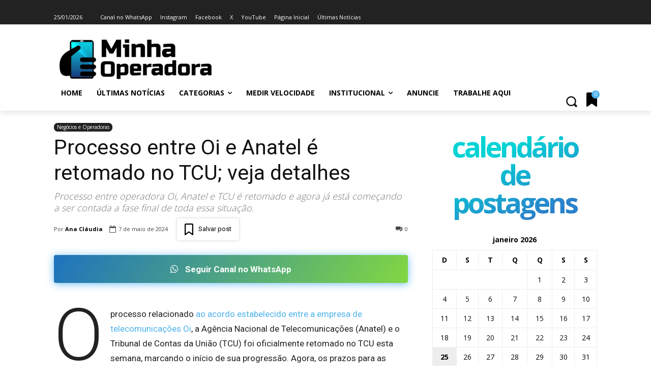

--- FILE ---
content_type: text/html; charset=UTF-8
request_url: https://www.minhaoperadora.com.br/wp-admin/admin-ajax.php?td_theme_name=Newspaper&v=12.7.4
body_size: -172
content:
{"127200":256}

--- FILE ---
content_type: text/html; charset=utf-8
request_url: https://www.google.com/recaptcha/api2/anchor?ar=1&k=6Ld6leMZAAAAAMRhAovVSyJ55QRG0v3EWAXvxJUE&co=aHR0cHM6Ly93d3cubWluaGFvcGVyYWRvcmEuY29tLmJyOjQ0Mw..&hl=pt-BR&v=PoyoqOPhxBO7pBk68S4YbpHZ&theme=light&size=normal&anchor-ms=20000&execute-ms=30000&cb=449jgyqmsoic
body_size: 49588
content:
<!DOCTYPE HTML><html dir="ltr" lang="pt-BR"><head><meta http-equiv="Content-Type" content="text/html; charset=UTF-8">
<meta http-equiv="X-UA-Compatible" content="IE=edge">
<title>reCAPTCHA</title>
<style type="text/css">
/* cyrillic-ext */
@font-face {
  font-family: 'Roboto';
  font-style: normal;
  font-weight: 400;
  font-stretch: 100%;
  src: url(//fonts.gstatic.com/s/roboto/v48/KFO7CnqEu92Fr1ME7kSn66aGLdTylUAMa3GUBHMdazTgWw.woff2) format('woff2');
  unicode-range: U+0460-052F, U+1C80-1C8A, U+20B4, U+2DE0-2DFF, U+A640-A69F, U+FE2E-FE2F;
}
/* cyrillic */
@font-face {
  font-family: 'Roboto';
  font-style: normal;
  font-weight: 400;
  font-stretch: 100%;
  src: url(//fonts.gstatic.com/s/roboto/v48/KFO7CnqEu92Fr1ME7kSn66aGLdTylUAMa3iUBHMdazTgWw.woff2) format('woff2');
  unicode-range: U+0301, U+0400-045F, U+0490-0491, U+04B0-04B1, U+2116;
}
/* greek-ext */
@font-face {
  font-family: 'Roboto';
  font-style: normal;
  font-weight: 400;
  font-stretch: 100%;
  src: url(//fonts.gstatic.com/s/roboto/v48/KFO7CnqEu92Fr1ME7kSn66aGLdTylUAMa3CUBHMdazTgWw.woff2) format('woff2');
  unicode-range: U+1F00-1FFF;
}
/* greek */
@font-face {
  font-family: 'Roboto';
  font-style: normal;
  font-weight: 400;
  font-stretch: 100%;
  src: url(//fonts.gstatic.com/s/roboto/v48/KFO7CnqEu92Fr1ME7kSn66aGLdTylUAMa3-UBHMdazTgWw.woff2) format('woff2');
  unicode-range: U+0370-0377, U+037A-037F, U+0384-038A, U+038C, U+038E-03A1, U+03A3-03FF;
}
/* math */
@font-face {
  font-family: 'Roboto';
  font-style: normal;
  font-weight: 400;
  font-stretch: 100%;
  src: url(//fonts.gstatic.com/s/roboto/v48/KFO7CnqEu92Fr1ME7kSn66aGLdTylUAMawCUBHMdazTgWw.woff2) format('woff2');
  unicode-range: U+0302-0303, U+0305, U+0307-0308, U+0310, U+0312, U+0315, U+031A, U+0326-0327, U+032C, U+032F-0330, U+0332-0333, U+0338, U+033A, U+0346, U+034D, U+0391-03A1, U+03A3-03A9, U+03B1-03C9, U+03D1, U+03D5-03D6, U+03F0-03F1, U+03F4-03F5, U+2016-2017, U+2034-2038, U+203C, U+2040, U+2043, U+2047, U+2050, U+2057, U+205F, U+2070-2071, U+2074-208E, U+2090-209C, U+20D0-20DC, U+20E1, U+20E5-20EF, U+2100-2112, U+2114-2115, U+2117-2121, U+2123-214F, U+2190, U+2192, U+2194-21AE, U+21B0-21E5, U+21F1-21F2, U+21F4-2211, U+2213-2214, U+2216-22FF, U+2308-230B, U+2310, U+2319, U+231C-2321, U+2336-237A, U+237C, U+2395, U+239B-23B7, U+23D0, U+23DC-23E1, U+2474-2475, U+25AF, U+25B3, U+25B7, U+25BD, U+25C1, U+25CA, U+25CC, U+25FB, U+266D-266F, U+27C0-27FF, U+2900-2AFF, U+2B0E-2B11, U+2B30-2B4C, U+2BFE, U+3030, U+FF5B, U+FF5D, U+1D400-1D7FF, U+1EE00-1EEFF;
}
/* symbols */
@font-face {
  font-family: 'Roboto';
  font-style: normal;
  font-weight: 400;
  font-stretch: 100%;
  src: url(//fonts.gstatic.com/s/roboto/v48/KFO7CnqEu92Fr1ME7kSn66aGLdTylUAMaxKUBHMdazTgWw.woff2) format('woff2');
  unicode-range: U+0001-000C, U+000E-001F, U+007F-009F, U+20DD-20E0, U+20E2-20E4, U+2150-218F, U+2190, U+2192, U+2194-2199, U+21AF, U+21E6-21F0, U+21F3, U+2218-2219, U+2299, U+22C4-22C6, U+2300-243F, U+2440-244A, U+2460-24FF, U+25A0-27BF, U+2800-28FF, U+2921-2922, U+2981, U+29BF, U+29EB, U+2B00-2BFF, U+4DC0-4DFF, U+FFF9-FFFB, U+10140-1018E, U+10190-1019C, U+101A0, U+101D0-101FD, U+102E0-102FB, U+10E60-10E7E, U+1D2C0-1D2D3, U+1D2E0-1D37F, U+1F000-1F0FF, U+1F100-1F1AD, U+1F1E6-1F1FF, U+1F30D-1F30F, U+1F315, U+1F31C, U+1F31E, U+1F320-1F32C, U+1F336, U+1F378, U+1F37D, U+1F382, U+1F393-1F39F, U+1F3A7-1F3A8, U+1F3AC-1F3AF, U+1F3C2, U+1F3C4-1F3C6, U+1F3CA-1F3CE, U+1F3D4-1F3E0, U+1F3ED, U+1F3F1-1F3F3, U+1F3F5-1F3F7, U+1F408, U+1F415, U+1F41F, U+1F426, U+1F43F, U+1F441-1F442, U+1F444, U+1F446-1F449, U+1F44C-1F44E, U+1F453, U+1F46A, U+1F47D, U+1F4A3, U+1F4B0, U+1F4B3, U+1F4B9, U+1F4BB, U+1F4BF, U+1F4C8-1F4CB, U+1F4D6, U+1F4DA, U+1F4DF, U+1F4E3-1F4E6, U+1F4EA-1F4ED, U+1F4F7, U+1F4F9-1F4FB, U+1F4FD-1F4FE, U+1F503, U+1F507-1F50B, U+1F50D, U+1F512-1F513, U+1F53E-1F54A, U+1F54F-1F5FA, U+1F610, U+1F650-1F67F, U+1F687, U+1F68D, U+1F691, U+1F694, U+1F698, U+1F6AD, U+1F6B2, U+1F6B9-1F6BA, U+1F6BC, U+1F6C6-1F6CF, U+1F6D3-1F6D7, U+1F6E0-1F6EA, U+1F6F0-1F6F3, U+1F6F7-1F6FC, U+1F700-1F7FF, U+1F800-1F80B, U+1F810-1F847, U+1F850-1F859, U+1F860-1F887, U+1F890-1F8AD, U+1F8B0-1F8BB, U+1F8C0-1F8C1, U+1F900-1F90B, U+1F93B, U+1F946, U+1F984, U+1F996, U+1F9E9, U+1FA00-1FA6F, U+1FA70-1FA7C, U+1FA80-1FA89, U+1FA8F-1FAC6, U+1FACE-1FADC, U+1FADF-1FAE9, U+1FAF0-1FAF8, U+1FB00-1FBFF;
}
/* vietnamese */
@font-face {
  font-family: 'Roboto';
  font-style: normal;
  font-weight: 400;
  font-stretch: 100%;
  src: url(//fonts.gstatic.com/s/roboto/v48/KFO7CnqEu92Fr1ME7kSn66aGLdTylUAMa3OUBHMdazTgWw.woff2) format('woff2');
  unicode-range: U+0102-0103, U+0110-0111, U+0128-0129, U+0168-0169, U+01A0-01A1, U+01AF-01B0, U+0300-0301, U+0303-0304, U+0308-0309, U+0323, U+0329, U+1EA0-1EF9, U+20AB;
}
/* latin-ext */
@font-face {
  font-family: 'Roboto';
  font-style: normal;
  font-weight: 400;
  font-stretch: 100%;
  src: url(//fonts.gstatic.com/s/roboto/v48/KFO7CnqEu92Fr1ME7kSn66aGLdTylUAMa3KUBHMdazTgWw.woff2) format('woff2');
  unicode-range: U+0100-02BA, U+02BD-02C5, U+02C7-02CC, U+02CE-02D7, U+02DD-02FF, U+0304, U+0308, U+0329, U+1D00-1DBF, U+1E00-1E9F, U+1EF2-1EFF, U+2020, U+20A0-20AB, U+20AD-20C0, U+2113, U+2C60-2C7F, U+A720-A7FF;
}
/* latin */
@font-face {
  font-family: 'Roboto';
  font-style: normal;
  font-weight: 400;
  font-stretch: 100%;
  src: url(//fonts.gstatic.com/s/roboto/v48/KFO7CnqEu92Fr1ME7kSn66aGLdTylUAMa3yUBHMdazQ.woff2) format('woff2');
  unicode-range: U+0000-00FF, U+0131, U+0152-0153, U+02BB-02BC, U+02C6, U+02DA, U+02DC, U+0304, U+0308, U+0329, U+2000-206F, U+20AC, U+2122, U+2191, U+2193, U+2212, U+2215, U+FEFF, U+FFFD;
}
/* cyrillic-ext */
@font-face {
  font-family: 'Roboto';
  font-style: normal;
  font-weight: 500;
  font-stretch: 100%;
  src: url(//fonts.gstatic.com/s/roboto/v48/KFO7CnqEu92Fr1ME7kSn66aGLdTylUAMa3GUBHMdazTgWw.woff2) format('woff2');
  unicode-range: U+0460-052F, U+1C80-1C8A, U+20B4, U+2DE0-2DFF, U+A640-A69F, U+FE2E-FE2F;
}
/* cyrillic */
@font-face {
  font-family: 'Roboto';
  font-style: normal;
  font-weight: 500;
  font-stretch: 100%;
  src: url(//fonts.gstatic.com/s/roboto/v48/KFO7CnqEu92Fr1ME7kSn66aGLdTylUAMa3iUBHMdazTgWw.woff2) format('woff2');
  unicode-range: U+0301, U+0400-045F, U+0490-0491, U+04B0-04B1, U+2116;
}
/* greek-ext */
@font-face {
  font-family: 'Roboto';
  font-style: normal;
  font-weight: 500;
  font-stretch: 100%;
  src: url(//fonts.gstatic.com/s/roboto/v48/KFO7CnqEu92Fr1ME7kSn66aGLdTylUAMa3CUBHMdazTgWw.woff2) format('woff2');
  unicode-range: U+1F00-1FFF;
}
/* greek */
@font-face {
  font-family: 'Roboto';
  font-style: normal;
  font-weight: 500;
  font-stretch: 100%;
  src: url(//fonts.gstatic.com/s/roboto/v48/KFO7CnqEu92Fr1ME7kSn66aGLdTylUAMa3-UBHMdazTgWw.woff2) format('woff2');
  unicode-range: U+0370-0377, U+037A-037F, U+0384-038A, U+038C, U+038E-03A1, U+03A3-03FF;
}
/* math */
@font-face {
  font-family: 'Roboto';
  font-style: normal;
  font-weight: 500;
  font-stretch: 100%;
  src: url(//fonts.gstatic.com/s/roboto/v48/KFO7CnqEu92Fr1ME7kSn66aGLdTylUAMawCUBHMdazTgWw.woff2) format('woff2');
  unicode-range: U+0302-0303, U+0305, U+0307-0308, U+0310, U+0312, U+0315, U+031A, U+0326-0327, U+032C, U+032F-0330, U+0332-0333, U+0338, U+033A, U+0346, U+034D, U+0391-03A1, U+03A3-03A9, U+03B1-03C9, U+03D1, U+03D5-03D6, U+03F0-03F1, U+03F4-03F5, U+2016-2017, U+2034-2038, U+203C, U+2040, U+2043, U+2047, U+2050, U+2057, U+205F, U+2070-2071, U+2074-208E, U+2090-209C, U+20D0-20DC, U+20E1, U+20E5-20EF, U+2100-2112, U+2114-2115, U+2117-2121, U+2123-214F, U+2190, U+2192, U+2194-21AE, U+21B0-21E5, U+21F1-21F2, U+21F4-2211, U+2213-2214, U+2216-22FF, U+2308-230B, U+2310, U+2319, U+231C-2321, U+2336-237A, U+237C, U+2395, U+239B-23B7, U+23D0, U+23DC-23E1, U+2474-2475, U+25AF, U+25B3, U+25B7, U+25BD, U+25C1, U+25CA, U+25CC, U+25FB, U+266D-266F, U+27C0-27FF, U+2900-2AFF, U+2B0E-2B11, U+2B30-2B4C, U+2BFE, U+3030, U+FF5B, U+FF5D, U+1D400-1D7FF, U+1EE00-1EEFF;
}
/* symbols */
@font-face {
  font-family: 'Roboto';
  font-style: normal;
  font-weight: 500;
  font-stretch: 100%;
  src: url(//fonts.gstatic.com/s/roboto/v48/KFO7CnqEu92Fr1ME7kSn66aGLdTylUAMaxKUBHMdazTgWw.woff2) format('woff2');
  unicode-range: U+0001-000C, U+000E-001F, U+007F-009F, U+20DD-20E0, U+20E2-20E4, U+2150-218F, U+2190, U+2192, U+2194-2199, U+21AF, U+21E6-21F0, U+21F3, U+2218-2219, U+2299, U+22C4-22C6, U+2300-243F, U+2440-244A, U+2460-24FF, U+25A0-27BF, U+2800-28FF, U+2921-2922, U+2981, U+29BF, U+29EB, U+2B00-2BFF, U+4DC0-4DFF, U+FFF9-FFFB, U+10140-1018E, U+10190-1019C, U+101A0, U+101D0-101FD, U+102E0-102FB, U+10E60-10E7E, U+1D2C0-1D2D3, U+1D2E0-1D37F, U+1F000-1F0FF, U+1F100-1F1AD, U+1F1E6-1F1FF, U+1F30D-1F30F, U+1F315, U+1F31C, U+1F31E, U+1F320-1F32C, U+1F336, U+1F378, U+1F37D, U+1F382, U+1F393-1F39F, U+1F3A7-1F3A8, U+1F3AC-1F3AF, U+1F3C2, U+1F3C4-1F3C6, U+1F3CA-1F3CE, U+1F3D4-1F3E0, U+1F3ED, U+1F3F1-1F3F3, U+1F3F5-1F3F7, U+1F408, U+1F415, U+1F41F, U+1F426, U+1F43F, U+1F441-1F442, U+1F444, U+1F446-1F449, U+1F44C-1F44E, U+1F453, U+1F46A, U+1F47D, U+1F4A3, U+1F4B0, U+1F4B3, U+1F4B9, U+1F4BB, U+1F4BF, U+1F4C8-1F4CB, U+1F4D6, U+1F4DA, U+1F4DF, U+1F4E3-1F4E6, U+1F4EA-1F4ED, U+1F4F7, U+1F4F9-1F4FB, U+1F4FD-1F4FE, U+1F503, U+1F507-1F50B, U+1F50D, U+1F512-1F513, U+1F53E-1F54A, U+1F54F-1F5FA, U+1F610, U+1F650-1F67F, U+1F687, U+1F68D, U+1F691, U+1F694, U+1F698, U+1F6AD, U+1F6B2, U+1F6B9-1F6BA, U+1F6BC, U+1F6C6-1F6CF, U+1F6D3-1F6D7, U+1F6E0-1F6EA, U+1F6F0-1F6F3, U+1F6F7-1F6FC, U+1F700-1F7FF, U+1F800-1F80B, U+1F810-1F847, U+1F850-1F859, U+1F860-1F887, U+1F890-1F8AD, U+1F8B0-1F8BB, U+1F8C0-1F8C1, U+1F900-1F90B, U+1F93B, U+1F946, U+1F984, U+1F996, U+1F9E9, U+1FA00-1FA6F, U+1FA70-1FA7C, U+1FA80-1FA89, U+1FA8F-1FAC6, U+1FACE-1FADC, U+1FADF-1FAE9, U+1FAF0-1FAF8, U+1FB00-1FBFF;
}
/* vietnamese */
@font-face {
  font-family: 'Roboto';
  font-style: normal;
  font-weight: 500;
  font-stretch: 100%;
  src: url(//fonts.gstatic.com/s/roboto/v48/KFO7CnqEu92Fr1ME7kSn66aGLdTylUAMa3OUBHMdazTgWw.woff2) format('woff2');
  unicode-range: U+0102-0103, U+0110-0111, U+0128-0129, U+0168-0169, U+01A0-01A1, U+01AF-01B0, U+0300-0301, U+0303-0304, U+0308-0309, U+0323, U+0329, U+1EA0-1EF9, U+20AB;
}
/* latin-ext */
@font-face {
  font-family: 'Roboto';
  font-style: normal;
  font-weight: 500;
  font-stretch: 100%;
  src: url(//fonts.gstatic.com/s/roboto/v48/KFO7CnqEu92Fr1ME7kSn66aGLdTylUAMa3KUBHMdazTgWw.woff2) format('woff2');
  unicode-range: U+0100-02BA, U+02BD-02C5, U+02C7-02CC, U+02CE-02D7, U+02DD-02FF, U+0304, U+0308, U+0329, U+1D00-1DBF, U+1E00-1E9F, U+1EF2-1EFF, U+2020, U+20A0-20AB, U+20AD-20C0, U+2113, U+2C60-2C7F, U+A720-A7FF;
}
/* latin */
@font-face {
  font-family: 'Roboto';
  font-style: normal;
  font-weight: 500;
  font-stretch: 100%;
  src: url(//fonts.gstatic.com/s/roboto/v48/KFO7CnqEu92Fr1ME7kSn66aGLdTylUAMa3yUBHMdazQ.woff2) format('woff2');
  unicode-range: U+0000-00FF, U+0131, U+0152-0153, U+02BB-02BC, U+02C6, U+02DA, U+02DC, U+0304, U+0308, U+0329, U+2000-206F, U+20AC, U+2122, U+2191, U+2193, U+2212, U+2215, U+FEFF, U+FFFD;
}
/* cyrillic-ext */
@font-face {
  font-family: 'Roboto';
  font-style: normal;
  font-weight: 900;
  font-stretch: 100%;
  src: url(//fonts.gstatic.com/s/roboto/v48/KFO7CnqEu92Fr1ME7kSn66aGLdTylUAMa3GUBHMdazTgWw.woff2) format('woff2');
  unicode-range: U+0460-052F, U+1C80-1C8A, U+20B4, U+2DE0-2DFF, U+A640-A69F, U+FE2E-FE2F;
}
/* cyrillic */
@font-face {
  font-family: 'Roboto';
  font-style: normal;
  font-weight: 900;
  font-stretch: 100%;
  src: url(//fonts.gstatic.com/s/roboto/v48/KFO7CnqEu92Fr1ME7kSn66aGLdTylUAMa3iUBHMdazTgWw.woff2) format('woff2');
  unicode-range: U+0301, U+0400-045F, U+0490-0491, U+04B0-04B1, U+2116;
}
/* greek-ext */
@font-face {
  font-family: 'Roboto';
  font-style: normal;
  font-weight: 900;
  font-stretch: 100%;
  src: url(//fonts.gstatic.com/s/roboto/v48/KFO7CnqEu92Fr1ME7kSn66aGLdTylUAMa3CUBHMdazTgWw.woff2) format('woff2');
  unicode-range: U+1F00-1FFF;
}
/* greek */
@font-face {
  font-family: 'Roboto';
  font-style: normal;
  font-weight: 900;
  font-stretch: 100%;
  src: url(//fonts.gstatic.com/s/roboto/v48/KFO7CnqEu92Fr1ME7kSn66aGLdTylUAMa3-UBHMdazTgWw.woff2) format('woff2');
  unicode-range: U+0370-0377, U+037A-037F, U+0384-038A, U+038C, U+038E-03A1, U+03A3-03FF;
}
/* math */
@font-face {
  font-family: 'Roboto';
  font-style: normal;
  font-weight: 900;
  font-stretch: 100%;
  src: url(//fonts.gstatic.com/s/roboto/v48/KFO7CnqEu92Fr1ME7kSn66aGLdTylUAMawCUBHMdazTgWw.woff2) format('woff2');
  unicode-range: U+0302-0303, U+0305, U+0307-0308, U+0310, U+0312, U+0315, U+031A, U+0326-0327, U+032C, U+032F-0330, U+0332-0333, U+0338, U+033A, U+0346, U+034D, U+0391-03A1, U+03A3-03A9, U+03B1-03C9, U+03D1, U+03D5-03D6, U+03F0-03F1, U+03F4-03F5, U+2016-2017, U+2034-2038, U+203C, U+2040, U+2043, U+2047, U+2050, U+2057, U+205F, U+2070-2071, U+2074-208E, U+2090-209C, U+20D0-20DC, U+20E1, U+20E5-20EF, U+2100-2112, U+2114-2115, U+2117-2121, U+2123-214F, U+2190, U+2192, U+2194-21AE, U+21B0-21E5, U+21F1-21F2, U+21F4-2211, U+2213-2214, U+2216-22FF, U+2308-230B, U+2310, U+2319, U+231C-2321, U+2336-237A, U+237C, U+2395, U+239B-23B7, U+23D0, U+23DC-23E1, U+2474-2475, U+25AF, U+25B3, U+25B7, U+25BD, U+25C1, U+25CA, U+25CC, U+25FB, U+266D-266F, U+27C0-27FF, U+2900-2AFF, U+2B0E-2B11, U+2B30-2B4C, U+2BFE, U+3030, U+FF5B, U+FF5D, U+1D400-1D7FF, U+1EE00-1EEFF;
}
/* symbols */
@font-face {
  font-family: 'Roboto';
  font-style: normal;
  font-weight: 900;
  font-stretch: 100%;
  src: url(//fonts.gstatic.com/s/roboto/v48/KFO7CnqEu92Fr1ME7kSn66aGLdTylUAMaxKUBHMdazTgWw.woff2) format('woff2');
  unicode-range: U+0001-000C, U+000E-001F, U+007F-009F, U+20DD-20E0, U+20E2-20E4, U+2150-218F, U+2190, U+2192, U+2194-2199, U+21AF, U+21E6-21F0, U+21F3, U+2218-2219, U+2299, U+22C4-22C6, U+2300-243F, U+2440-244A, U+2460-24FF, U+25A0-27BF, U+2800-28FF, U+2921-2922, U+2981, U+29BF, U+29EB, U+2B00-2BFF, U+4DC0-4DFF, U+FFF9-FFFB, U+10140-1018E, U+10190-1019C, U+101A0, U+101D0-101FD, U+102E0-102FB, U+10E60-10E7E, U+1D2C0-1D2D3, U+1D2E0-1D37F, U+1F000-1F0FF, U+1F100-1F1AD, U+1F1E6-1F1FF, U+1F30D-1F30F, U+1F315, U+1F31C, U+1F31E, U+1F320-1F32C, U+1F336, U+1F378, U+1F37D, U+1F382, U+1F393-1F39F, U+1F3A7-1F3A8, U+1F3AC-1F3AF, U+1F3C2, U+1F3C4-1F3C6, U+1F3CA-1F3CE, U+1F3D4-1F3E0, U+1F3ED, U+1F3F1-1F3F3, U+1F3F5-1F3F7, U+1F408, U+1F415, U+1F41F, U+1F426, U+1F43F, U+1F441-1F442, U+1F444, U+1F446-1F449, U+1F44C-1F44E, U+1F453, U+1F46A, U+1F47D, U+1F4A3, U+1F4B0, U+1F4B3, U+1F4B9, U+1F4BB, U+1F4BF, U+1F4C8-1F4CB, U+1F4D6, U+1F4DA, U+1F4DF, U+1F4E3-1F4E6, U+1F4EA-1F4ED, U+1F4F7, U+1F4F9-1F4FB, U+1F4FD-1F4FE, U+1F503, U+1F507-1F50B, U+1F50D, U+1F512-1F513, U+1F53E-1F54A, U+1F54F-1F5FA, U+1F610, U+1F650-1F67F, U+1F687, U+1F68D, U+1F691, U+1F694, U+1F698, U+1F6AD, U+1F6B2, U+1F6B9-1F6BA, U+1F6BC, U+1F6C6-1F6CF, U+1F6D3-1F6D7, U+1F6E0-1F6EA, U+1F6F0-1F6F3, U+1F6F7-1F6FC, U+1F700-1F7FF, U+1F800-1F80B, U+1F810-1F847, U+1F850-1F859, U+1F860-1F887, U+1F890-1F8AD, U+1F8B0-1F8BB, U+1F8C0-1F8C1, U+1F900-1F90B, U+1F93B, U+1F946, U+1F984, U+1F996, U+1F9E9, U+1FA00-1FA6F, U+1FA70-1FA7C, U+1FA80-1FA89, U+1FA8F-1FAC6, U+1FACE-1FADC, U+1FADF-1FAE9, U+1FAF0-1FAF8, U+1FB00-1FBFF;
}
/* vietnamese */
@font-face {
  font-family: 'Roboto';
  font-style: normal;
  font-weight: 900;
  font-stretch: 100%;
  src: url(//fonts.gstatic.com/s/roboto/v48/KFO7CnqEu92Fr1ME7kSn66aGLdTylUAMa3OUBHMdazTgWw.woff2) format('woff2');
  unicode-range: U+0102-0103, U+0110-0111, U+0128-0129, U+0168-0169, U+01A0-01A1, U+01AF-01B0, U+0300-0301, U+0303-0304, U+0308-0309, U+0323, U+0329, U+1EA0-1EF9, U+20AB;
}
/* latin-ext */
@font-face {
  font-family: 'Roboto';
  font-style: normal;
  font-weight: 900;
  font-stretch: 100%;
  src: url(//fonts.gstatic.com/s/roboto/v48/KFO7CnqEu92Fr1ME7kSn66aGLdTylUAMa3KUBHMdazTgWw.woff2) format('woff2');
  unicode-range: U+0100-02BA, U+02BD-02C5, U+02C7-02CC, U+02CE-02D7, U+02DD-02FF, U+0304, U+0308, U+0329, U+1D00-1DBF, U+1E00-1E9F, U+1EF2-1EFF, U+2020, U+20A0-20AB, U+20AD-20C0, U+2113, U+2C60-2C7F, U+A720-A7FF;
}
/* latin */
@font-face {
  font-family: 'Roboto';
  font-style: normal;
  font-weight: 900;
  font-stretch: 100%;
  src: url(//fonts.gstatic.com/s/roboto/v48/KFO7CnqEu92Fr1ME7kSn66aGLdTylUAMa3yUBHMdazQ.woff2) format('woff2');
  unicode-range: U+0000-00FF, U+0131, U+0152-0153, U+02BB-02BC, U+02C6, U+02DA, U+02DC, U+0304, U+0308, U+0329, U+2000-206F, U+20AC, U+2122, U+2191, U+2193, U+2212, U+2215, U+FEFF, U+FFFD;
}

</style>
<link rel="stylesheet" type="text/css" href="https://www.gstatic.com/recaptcha/releases/PoyoqOPhxBO7pBk68S4YbpHZ/styles__ltr.css">
<script nonce="238e94NZubDRxz-dHlF1lg" type="text/javascript">window['__recaptcha_api'] = 'https://www.google.com/recaptcha/api2/';</script>
<script type="text/javascript" src="https://www.gstatic.com/recaptcha/releases/PoyoqOPhxBO7pBk68S4YbpHZ/recaptcha__pt_br.js" nonce="238e94NZubDRxz-dHlF1lg">
      
    </script></head>
<body><div id="rc-anchor-alert" class="rc-anchor-alert"></div>
<input type="hidden" id="recaptcha-token" value="[base64]">
<script type="text/javascript" nonce="238e94NZubDRxz-dHlF1lg">
      recaptcha.anchor.Main.init("[\x22ainput\x22,[\x22bgdata\x22,\x22\x22,\[base64]/[base64]/[base64]/ZyhXLGgpOnEoW04sMjEsbF0sVywwKSxoKSxmYWxzZSxmYWxzZSl9Y2F0Y2goayl7RygzNTgsVyk/[base64]/[base64]/[base64]/[base64]/[base64]/[base64]/[base64]/bmV3IEJbT10oRFswXSk6dz09Mj9uZXcgQltPXShEWzBdLERbMV0pOnc9PTM/bmV3IEJbT10oRFswXSxEWzFdLERbMl0pOnc9PTQ/[base64]/[base64]/[base64]/[base64]/[base64]\\u003d\x22,\[base64]\\u003d\x22,\[base64]/BVVywpPDiVAtQ8KMw6LCt8OkJMOhwqANK8ONAsKLandTw7o8HMO8w5HDsRfCqsOyUiQDTCwFw7/[base64]/DksKADcKLWyTCgy3CryTCh8OAw4rCuifDicKzwqPCoMOfEMOXM8OiHFHCp0Itc8K2w7/DosKywpHDpsKVw6F9wqhbw4DDhcKYRsKKwp/Cv17CusKIdHnDg8O0wpsnJg7CrsKkMsO7O8Kzw6PCr8KpcAvCr1/CuMKfw5kAwq53w5tHblsrATNswpTCrg7DqgteTipAw7EXYQAbD8O9N1hXw7YkGiAYwqYLdcKBfsKLfiXDhkXDhMKTw63DvG3CocOjBj42E1/Cq8Knw77DlcK2XcOHEsOCw7DCp0/DpMKEDHjCnMK8D8OJwp7DgsOdfRLChCXDm1PDuMOSUMOOdsOfY8OAwpclHsOTwr/CjcO8cTfCnCYLwrfCnHMbwpJUw6LDmcKAw6ImL8O2wpHDkWbDrm7Dq8KmMktCQ8Opw5LDkMKICWV6w7bCk8Kdwr1cL8Oww5LDrUhcw7rDsxc6wo7Dhyo2wo9XA8K2wo0Ow5lldcOxe2jCngFdd8KmwpTCkcOAw73ChMO1w6VcXC/CjMOowrfCgzt3UMOGw6ZAZ8OZw5ZDdMOHw5LDlgp8w41LwrDCiS9LYcOWwr3DocOCM8KZwqTDvsK6fsOQwrrChyFcY3EMdSjCu8O7w49lLMO0ADdKw6LDiF7Dox7DgHUZZ8Khw5cDUMKUwo8tw6PDkMOzKWzDncKIZ2vCi2/Cj8OPMcO6w5LChVIXwpbCj8OQw4fDgsK4woHCvkEzE8OuPFhGw5rCqMK3wpXDrcOWworDvMKZwoUjw75sVcK8w4HCogMFenI4w4EZW8KGwpDChMK/w6p/wp3CpcOQYcO3wqLCs8OQbXjDmsKIwp48w444w7lKZH4dwqlzM0goOMKxT2PDsFQGLWAFw63DkcOffcOVSsOIw60+w6c/w4fCkcKBwp7CiMKmKAjDn3rDlS1nUSrClMOfwqg3bDt8w4LChEJ0woHCocKpAsO8wq45wqN4wqZgwpIHw4HDs1XCo1TDuSfDljLChz1PE8OoJcKvLWDDgC3DrDYUO8OLwqXCucKYw5A+RsOCNcOpwpXCuMKIGEnCpcOlw6Qewp1qw7XCnsOONG/Cp8KoLcOGwpLCpMKvwo8iwocWOwbDpcKcXnjCohjCp1YMZxdES8O4w53CnFFlHX3DmsKMEcO/[base64]/[base64]/Cg2IXRcKsw7FffDzDhMK1QcKSw6PDscOce8OFTcKbwq9iYUcZwrHDhComRMOHwqTCmBw2VcKYwolCwo8oETQ9wpF8ECg8wptHwr4/[base64]/CncOUIMKnw4XDs8Omw718wrXCm8OewoMawrnCt8Krw5PDgRtbw43CqhfCgMKkIkLCvCDDiRTDih1LEcKVE2TDqVRMw49rw51fwrfDqHo/wqlywovDuMKhw6lFwqPDq8KXNhFdIMK1b8O7RcKrwpPCsgnDpRbChXxOwpnCgxHDgEk8XcKTw5/CvsKlw7jChsOfw4bCt8OpTMKcw7rDtQnCsTLDvMOYZMKVG8K2JTZTw7DDoVPDjsO5S8K+cMKkFRMHesOTSsOzcinDuSRXUcKvw7bDv8Oqw6fCnkkdw4YJw4kmw4F/wq3Cix7DvAUUwoTDjATDnMO4RhF9w7N2w6VEwrNXAMOzwrQzRMKdwpHCrMKXdsK1dSF9w6/DjsKbPkF9A23Cg8K+w5LCnxbDhB3CssOCPTXDkMOtw6nCphZERsO7wqsFb0kKYsOLwqHDjx7Dg1QUwqJ5TcKubwBtwovDvcO5SVYibS/DscOQOX7CkSDCqMKybMOWcTolwppYUMKqwpPCmwllCcOmMcKIMGrDpsKgwrFzw4rDiF/DhsKgwqgFXjcEw5HDhsKTwqZJw7s0JcOLYWVrwqbDq8KSPmfDmj/CoVFnFsOdwoVrHcO5AkF3w4jDoQdmVcKzSMO5wrnCncOqEsKrwrDDqhfCv8OgLlUHfjUDVkbDsRbDhcKvLsKdJcO3bmzCrEcwYlc9CMOnwqk9wq3DglUEJEt0N8KHwqBacnROUypUw5dQwpNzLXl5E8KRw4FNwo8ZbVB8AnpkDCPDrsOwG3hQwrrCpsKEdMKYJlHCnB/CoS9BQV3Cu8KqZMK/aMOZwpvDq0jDrDxcwoLCqiPDoMK6w7BnCMOJwqxUwoUTw6LDtcOPw5PClsKkMsOvN1Y2GMKQfksEeMKbw4fDlzfCncOGwr/CjcOJKTvCrU8bX8OgESjCvMO+esOpYGLDvsOGcMOEGsKUwrjCvwMHwodowqjCkMOWw49oSADDtMOJw54QNC1ww5pLE8OPPAvCrMORTF55w5jCoUgwDcOCfG/DnMOYw5TCtwLCsE7DsMKnw73CoRUSSsKxQ13CnnDDhcKcw5tpwoTDpcOZwqkPFFrDqh0wwqwqP8OkRFdzbsK1wr4JXMOxwr3DpMOFMEPCtMKQw4zCthTDocKZw4rCncKcwoQww7BScUAOw4LDtRFZVMKSw6XDk8KXecOow5jDrMKrwodEaG1mDMKLMcKEwqU/BMOPb8OBCsKvwpHDlV/ChnnDpMKTwrTCusOawqJnecO1woHDiH8oGCrDgQAZw6cRwqkNwoDDiH7Cq8Oew43DkHh5wofDtsObDSLDhMONw6tWwprChS1rw4VWwoNew6dvw5/CncO9UMO3w78zwplEEMOuAcObCh3ChnvDmMOVcsKmeMKcwpFIw7V0FMO4w6B9wpVSw5o2AsKCw7nDpsO9WAkAw74Xw7/[base64]/Cuz/DmsKaXcOyNRvDt2QGAC1zwrgUw4rDr8Okw4AmAcKNwr5bw6zDhxBbwozCpyLCosOVRDN/wqdQN2xxw6rCg3vDm8KsHcKxa3AxYsOIw6DCljrCosOZBsK1wpXDp0vCpAd/DsKkEUbCscKCwr8IwrLDmmfDuEFZw7gkQDLCk8OFMMOiw6PDg29+WyVeb8KmYsOwAinCtcONN8KMw5Zdc8KxwotdTsOVwpsrYErCvsOLwo7CnsK8w59kQFhSw5jClggXVHzCpBAFwpVxw6HDg3VhwqUtHzx4w747wo/ChMKTw53DjXNvwp45SMOUw4M/FMKCwq/Co8KCZMKiw7hwUVkSw53Dp8OobDLDuMKsw4Z0w5bDn10mwqxIasKrwr/CuMKrecK8K2rDgBRhU3XCvcKlC3/DvmbDucKqwo3DgsOdw55IZBbCgTLCvnM/wo9AScKbL8KmHGbDk8OiwpsYwopGcWPCgWDCj8KHOTNGEV8nB3XCvMKwwo87w7bCq8KRw4YAJyMhG0MSc8OXJsOuw65Tf8Kpw6c2wqoWw7/DlxzCpzHDiMKRGngiw6/DsnQJw6PCg8Kuw44mwrJsScKgw78aIsK7wr8cw5zDjMKRTcOPwpvCg8OtYsKkU8O4VcOKanTDsCHDsAJjw4fCnyJeBV/CosOPIsO3w6lqwrEHKsOqwpHDtMO8QSbCu21Rw6nDrnPDtkstwqZww6nCjXcKfgMywoTDtG13wrDDosK5w4I0wrU0w57CvcKJM3cBJlXDjk8PBcOBCMOcME/CvMO7H1xgw7fCg8Oaw5XCpiTDgsKhY3YqwqNpwrvCmUzDjMOcw5zCncK8wrbDucKUwrFxY8K1A2E9wpIbViZ8w7Uhw7TChMOgw6hLK8KraMODLsKzP2TDmkHDsjcDw4jDq8OrTgxmeWvDjTFjHEDCnsKdTmnDtz/DqnfCpXIcw4B9ehDClMO0XsOZw7vCqMK3w7XCq1JlBMO4RRnDgcKYw7bCuQPCryzCrMOcScOpRcOew7p2wofClB9iXFh8w7x5wrRTOXVcOV9Bw6A/w412w5nDt3YGH3DCrcKlw4d+w445w4zDgcK3wpvDpsOLVcOfWipYw5Zcwqkdw78ow5tawp3Cmx/DoQrCmcOMwrdUCEwjwqzDqsKbLcOAdV1kwoEQZV4tVcKePCodbcKJOcOiw6zCisK6ZlPDlsKARxUfDDx+w5rCuhrDt2DDoloZScKvfSrCklt4QsKkJsOlEcOxw6fDu8KdL0tbw6TCjcOvw7oDQU8Kd0fCsBFAw5PCqcKHeFzChnxPDA/DglPDmsKzPANlBwvDvWhJw5kiwqjChcOrwpfDlGbDhcK/C8Ofw5TDjhgHwp/Cs3bDu3wBVnPDryhHwpU0JsOkw60Ww5whwo4Pw5piw75pEMK4wr0Tw5XDojAyMC3CmcK6ecOgL8Ovw7UFN8OfPjPCrX0cwrDCthvCqVxHw7ISwrguBkRqBhLDjifDp8OZH8OfeBrDisKEw5dPCTZaw5/CsMKBVwjDiB1kw7zDpMOFw4jClMKIGsKvJkEkGyYCw48Jw7hlwpNswozCpD/Dpn3DllV7w6/[base64]/DmsOOwoMQDsOMY8OpNRXCkMKmw6l9L01PHwrChSLCusKbNgbDiX13w5bCjDPDnwzDusOtAE/Dqk7CsMOeb2EewqZjw7EwfMOHTEVTw7zCg3bDg8KcHXTDg1zDpywFwoTDl3rCmMOkwpbCoiNxc8K6VcKLw4doRMKRw4wSSMKZworCuwJfXggVPWTDjTxlwoQeREA2URocw717wrvDsxdMesKcQBLClDjCs17DrsKHUsK/w6BEYj0BwopLWkwbZcO9TTEOwpPDqh1owohxDcKjbzI0F8KSw5PDtMOswqrCmMOdZsOewroGY8K7wozDs8K2wqzDjncuWQXDpX8KwrfCqE7DmBoCwp4QEMOgwoLDkMOOw7nCpsORClnDpSMmwrnCrcOiLsObwqktw6jDjWHDmyDCh3PCtlF9fMO5ZCrDgSU/[base64]/DgTnCiXQhGnsow6jCrsOZPMOlw6Bsw5B6w4cLwqRkUsO9wrPDhsO7AHzDpMOLwr7Dh8OXEGbDrcK4woPCghXDrzvDosO+GgUkRMKOw6ZGw4nDj3DDnsOaLsKdUQPDsyrDgcKqYsO0Kksqw5cccMOQwq0BEsKkJzw7wrbCosOPwrQDwrc7dHvDv1I6wr3CmsK/wqnDpMKtwpxeWhvCjsKAJVJUwozDgsK2Xy0wDcOdwo3CjDLDrcOaRkw8wrXCsMKFAcOoHRHCuMKAw6fDtMKFwrDDlVl8w7pjURRJwppIU0kvIH3DiMObf2LCr2vCpEnDk8KYMEnCn8K7KzjChS7Dm0JCLsOvwr/CqWLDnXIjA27Dl2fCpcOdwodkAgwrMcOtXsK3w5LCsMOjDFHCmSDDuMKxMcKFwrfCj8KAIVfDv0bDrTkpwqzCtcO6NcOaXQ47e1rDrsO9H8O2d8OEPjPClMOKGMK/R2zDkh/CssK8B8Kiwq5dwrXCucOrw5vDlxQrH3bDimksw67DrsKucMOkwq/DgBHCp8Kuw6/DiMOjCWfCjMOuCHEnwodoK1TChcOlw5vDm8OUMQZfw6EYw5bDm0YKw6YrJB/Cun9Xw6fDsgzCgCHDhsO1cyPDgMKCwpXDqsOOwrExYxNUw4odG8KtZcO4Fh3CscKfwqvDtcOvBMOww6YFLcOOw57ClcKww7QzKcKWd8OEWwvCqcKUwqRkwrkAwrXDp2zCvMO6w4HCmVTDl8KjwonDm8K1HMO3Xk1Pw7/[base64]/CrATCmhjDmsKKw6Ajwp3DsmLCo8Kpw7/CtX3CmMOObMOcw7cnZy7CscK1RRISwp1ewpLDn8KUw6zCpsOtMsOlw4JGXhzCmcOODMO4PsOtUMKpwonCoQfCssKTw5LCpXJEOEoEw75tbAfClsO2OXRlKF9tw4Jiw53CiMOXBzXCj8OUEUnDpcOCw4bCglrCtsOoW8KFdMKUwohOwoh3w7TDtSXCni/CqMKNw7F2XW0oNsKKwozDlUfDksKqBDzDv2Zvw4LCvsOAw5U/wrvCsMKRw7vDjBLDpmc5VT/Cvho+P8KGU8OEwqIyeMKmc8OABmoOw7XCisOebgrCrMKIwrIDQH/[base64]/Ds8KGwqvDlgR5w5FILMOaw6rCpirCiMKdV8Oaw5vDkRwRUEDDtsOdw63DvUgzMU/DscKURcK6w5d8wqfCucK2Z37DlHnDok3DuMK5wpbDngFxcsOxb8KzCcOFw5NxwqbCuE3DkMOfwol5NsOrfcOedMKxesOhw5cDw4opwrRfTMK7w7/DssKJw4tjwpvDtcO9w79OwpMGwo09w6fDrWZlwpw3w4/DqMOMwrvCuTvCqEXDvB3DnBHDgsOrwobDjcKNw455PzIYMldIZi7CniDDicOlw6nDksKURcOww7s3FWbCo2EjFDzDnUMVeMKjPsOyfTrCuSfDrDTCqCnDnj/CgsKMECNxwq7DtcOfHzvCiMK8a8OTwopTwpHDvcO3wrjDtMO+w4TDtcO4OMKYeFXDrcKDb1BOw6/DmXrDlcO/FMK/wrlCwonCqsOUw50pwq/Ci10EMsOfw4Q0DVkkSU45cV0EccO5w5hQVQLDpGfCqhccJGLCkMOCw6wUQnJEw5AefmYmNilAwr8lw7wEw5UdwoHCq1jDukvCjkjDuwzDs0xqETIbWibCtgxZPcO4wovCt0/ChcK+e8OuOcObw5/CscKBOMKyw51mwpzDqBTCuMKAZSECFyQgwrkwM10Rw5xawrRnAMKcKsOCwqpmE0PCkBzDkUbCuMOJw6IOeRlrwrHDtMKXHsO7OsOTwq/Cv8KZbHdyMATCk1HCpMKfbMOrbsKhV0rCgcKDZMKrS8KbK8OJw7/DgQfDp1ARSsOzwrHCgjXDgw0wwonDicOJw6zCvMK6C1bCu8K6wrkqw5TCi8KMwofDvmzCjcOFwpDDnUHCm8K1w7XCoFDDiMOoMSPCrsKUw5bCtFrDnBHDvQEuw6knNcORa8OlwqrChgbChsOUw7RXHcOrwpfCn8KpZ0gdwr/[base64]/CmkY3woXCosKmw6rDjiHDsEUMw53CrcO1wosow6TCuMORVMOoLcK9w6/Cv8OAETI9KGTCp8OIP8ORw5FQOMKUAxDDs8O7OsO/NizDmkTCvcKCw7/CgzHCocKuFMOZw4bCgDpTJxnCsAgGwrPDq8KLQ8OiV8KKOMOpwr3DnF3CsMONwqDCiMKyIHZ7w4HCmsKSwprCkho2e8Ogw7TCnSpfwqXDvsK/w6PDusOdwqPDvsObTMOGwovCkzvDqWHDmzgCw6tVwpTCi3k3wpPDlMOdwrDDmi9AQGhULcOrUsK9S8ORFMKmVBFUwrNgw4ljwq9jLUzDoxIiYMK2K8Kew7M5wqnDqcOyZUzCv1YUw5wCwpDCm1hWw4dDwr8VLmHDskdjCGpUw67Dt8OqOMKOM3zDmsOTwpZnw6/DhsOoKsK8wq5aw6cXI0A5wqRyEn3CjTXDpSXDrVTDhDjDmlB0wqvDuwzCrcO5wo/CmSLCjMKkMR4sw6B5w7V/w4/Dn8O1TnESwpRtw58FL8KKBsOvXcODAl5JUsOqOGrDt8KKAMKMfkJXwrvCmsKsw43CosO/NF0uw6AWODfDpmnDt8O1KcOpwrXDky3CgsOQw4l8wqIMwqptw6dDw7bCliJBw68sbSBWwpDDh8Kaw53CisKwwofDoMKFw4U6amcsRMKQw7ETZlp3GTx+N1nCisKdwosaKsKqw4AoYcKUcmLCqDTDuMKDwoDDv3gnw6/[base64]/DisOow4/DimTDri8mR8OcNMOlTsOaDMKsw7HDpXlPwr3Csz06w5IMw7ZZw6/[base64]/CrMOjRsOpd8O/[base64]/B8Knwp3DoxAtUhhHwpZ6XsOlwpHDlRZgFMKMTgLDusORwq1nw7sYEMO5DE/DnBDCiX03wqc6wonDh8KCwpHDhlkxEActRsOXCcO4NsOrw7/DuTxPwqHCtcOUdioYXsO/W8OAw4LDv8O6byTDqsKAwoYew7UGfgzDu8KmWAfCn0xPw7nChMKxasKowpDCgEkdw7HDiMKEKsOaLMOawrwBLTfDgi9ob0ZjwrbCiwYlOsKmw7DCjBjDtMO5wqNpFw/CqzzCncObw4wtFV5sw5Q1Tz/DviHDqsOiSy0nwovDuw8kb1gOUkM6XSvDoyVvw7EXw7JNA8Kzw7pTUsOqcsKiwqZlw71tV1Now77Dkmp4wo9ZK8OFwp8ewobDnXbCnysEZ8Ocw7dgwplzdcKXwq/[base64]/w7vDmBrCosK6QQjDiRzDvgkoXMKGw74Bw6w1wqoXwrR9wq05T1VCO3YdWMKfw6TDnsKTfArCvmfCg8OZw55owozClsKjMELCrH1SdcOiIMOFWwPDszgeA8OsNUjCuEjDomI2woFnZ2/DrjF9w44cbBzDnFzDg8KrSjLDnlzDr2DDgcOjClIJGE84wqR5wqs0wq5lRyZ1w5zCgcKfw5fDozgkwpo/wqLDn8OywrQbw5PDiMKNbFUEwr51dy4YwofCkXo+KMO8wrDCkAhObmrCsWVHw6TCpW9Nw4/CocOOWy1CWhLCkTLCkxYPZjFCw5Vbwpw8NcOOw47CjcKNcFUGwp4LdzzCrMOpwpIawpp+wqLCp37Cv8K1HwXClDltCsOfYRzDoB8cZ8K1w4NBGEVLfcOZw5tVAMKiOcOQHidHJlLDvMOLY8KSMWPCrcKJQi/CuTvDoBMAw63CgUVSFMK6wqbDr1tcJWgCwqrDq8OKZFY6YMOVTcKjw4jCkCjDjcO1CcKWw5FVw4jDtMKXw7vDhgfDj1bCo8Kfw6HCu3HDpk/[base64]/CvTXDh8OYLcKuwogGwo/CisKFwqTCgMKfYsO6w6LCv3QqCsOywoDDmcO0I0vDnGUMMcOjIUdEw4DCkcOOcHrDhm4nFcObw711JlhUf0LDvcKRw6FjbMOIA1rDqg/DlcKTw4FDwq9qwrDCvU3Dp2wTwrzCksKdwodLEMKuZcOrFSTCssOGYwsGw6QVDA5gR0bCrsOmwo4vTghcFsKkwrbCl2XDr8KCw4VRw4ZZwozDqMOXBlkZcsOBAUnCix/Dn8O4w6h9KX/DqcOAUUHDrcOyw5MrwrcuwrZkBGPDu8OwN8KQecK/fnF7wpHDr0tcAhTCnXJzKMK7FDV1wonCn8KyHm7DrsKjOsKLw7TCk8OHK8OYwqI9wovDlcK6LcOKw4/[base64]/Dq8KkYRfCgcKXIhRydcKnaMKeesOhw518OsOXwokLLRjDuMKNw7fChDJZwrTDnXPDoSjCvmscfUcww7DCkFPCk8KnRsOmwpcYL8KkKMOgwrXCtWNYZTAZP8K7w4wlwrhawrFKw7HDtxPCo8Kxw4Mhw4vCkmwVw4sGXsOOIGHCjMK0w5zDihHDn8KJwp7ClTk/wp4+wpg/[base64]/CtVFhNlsww5QqYcO6IMKyw7TDnynDvUnDlnhkcGgTwrghB8KNwppGw7ktS2MeBsO+eAXCpsKLfgAOwq3DmU3ChmHDuwTCg3hxZ1gjw7AXw77DhlzDuWXCr8Oww6AYwpvCpB0PMBMVwrLChWNVFXxBQyHCsMOqwo4hwpwQwpoIGMKDCsKDw6w7wrw5GnfDmsOcw5B/wqPCggljw4A4NcKywp3DhsKLfsOmLn3DpcOUw4nDlwg8dnA0wrgbO8KqKcKEdxfCs8ONw4nDmMKgHcODBQd4FElAwpbCkCIZwpzDqF7Chg8wwo/[base64]/Dv8KhwrbDln7CoMOBPlrClsOKwovDtnDCux4Rwpc3w5TDjcKWQT5tcH7CkcOTwrvCg8Kpd8ORf8OCAMKYUMKEEMOwdwfCiQxCY8KSwobDmMKRwpnClXoHFsKTwpTDisOgRFQswp/Dg8K7G0HCs2oBAwfCqB8MRsOufDXDuCwtQX3Cm8KCXT3Cr2AYwrFoKcOCfcKdw4vDtMOtwpkxwp3CtT3Du8Kfw47Ctygvw5/Do8Kewos7w60mHcOzw6A5LcOhSEkRwoXCt8KLw6J6w5Jzw5jCk8OeHMOHRcK1P8O8RMOAw4AyNFPDuHzDk8K/w6APdMK5ecOXFXfDlMK7wqwtwpfCsTHDkV3CjsKxw7xWw6wIbcOWwrDCicOADcKFaMOvw6jDsVYdw45tWB5swpopwoMDwpM7FX0UwrTDgxoaZMKiwr9vw5zDkT3CgRpKT13DglTCt8OOwr5ywqjCoxXDs8O7wqDCj8OdXRVYwqzCicOJUsOCw5zDih/[base64]/wqYAZFwiw6LCs8OcUVrCscKlecKCw6xhw5QSJcOgG8O8GsKXw6kmcMOKFCjCqFMYXlgDw7zDvXghwpLDv8KyT8KmccOvwoHDoMOlNHzDlsOvMkgRw4PCrsOGCsKeBVPDscKWQw/DsMKCw4ZJwpB0wrfDp8K3XHVZFMOiZHXCjHJzIcKcCQ3DtsKbw78/Qz/DnWDCuCXDuCfDmjNzw7J8wpHDtFnCqAxBYMOzczx/w57CqsK2KFHClC3CvcOwwqQYwqk3w5ADXiLChyfCr8OZw4tnwr8GVGxiw6QCIMOtb8Kub8OkwoA+w5/ChwVuw5fDncKNaQPDscKOw7FpwoTCgMKmVsOSWgfDvT/DgDHDoEfCrx7CokN2wqoVwovDt8OGwr9+wqQ4JcONDjZewrDCoMOxw7jDjjJKw5wUw43CpsO+w5tUaF/[base64]/w7dhA8OAMyfDmsKEwrvDrMKXwoh5clInLBYcwqTCgHEjw5I1emTDsWHDncOQKsOVw5XDqjdWXVvCplfCkUbDicOjTMKqw5zDiBTCtSPDkMO6d3gUasODOsKXd3slJUVMwqXCnkwTw7bCpMK7w6olw7fCq8KTwqsmF00FGMOFw6vDpBhpA8OMXjM+AAkYw548fMKNwq/DvDkSYnV+KcOiw6cgwp0ewpHCsMO7w7xEZMOXdsKYPR7DtMOsw752YcKzAhpmQsOzLDDDpQ5Mw6lAF8OHA8OUwrx/[base64]/CqjfDocK8B8OvwrBowpbCl8KWw7TCusKEVcKOZX5bScK/[base64]/[base64]/DrXxxEsOWwozCrTXCp8OrUMOXZi4xKFQPw4dFAAXDrl4Vw5bDv2LCmglNGzTDoivDhcOcw7YCw5vDqsKICsOLRCl4dMOFwpUAJW/DlMK1H8KswoHCiQxJE8O3w7EzQ8K+w7oEbRBwwrRpw77DhWB+eMO5w5TDscO9GcKOw7RRwodzw71Hw794dyAJwpbCmcO+VCrCozsFTcO7NcOyM8O7w5UPEUHCmsOgw6rCi8KKwr/[base64]/RMKBe3lxw7V6PBV+wp3DosKsHktAwqlMw5sRw5coB8K0ZsKdwoTDn8KewrjCrMKgw51zwozDvRpWwqrCrRDCvcKFeEjCgmrCr8KWc8O0eCdCw7FXw5NBIDDCvQBCw5sKw6d5WUVMesOLO8OkcsKBKcOdw6pEw7zCs8OeUE/CiQgfwq0pMMO8w73DpEA4ZX/[base64]/DmnfDmsODwpYXw65WPRLDm8KiTTXDscKiw5TDlsKmaw1aA8KSwojDt2MUfmpiwokIGEXDvl3CujlTc8Osw5YTw5nCiVLDp3TChz/DqWbCuQHDksKQesK5ZCYYw64FEjZ8w4cSw6AXP8K+MQo3alsmAioKwrDCiFvDkAXCvMOfw78nwq14w7LDnsK0w7ZyUcOrwrzDicOOHALCrW/[base64]/Dt8OMEGQpIcOtAC0hwpgKw6fDl8OMw7fCv8KSG8KBKcOccUrDp8KndMOyw5jChsONDsO+wrrCmkPDtn/DvDPDqTcyI8KTE8O+dRvDt8KFBnICw4DDvxzCqn4UwqfDosKVwowCwrPCqcO2P8K/FsK4IsO6wpMlOSDCjCB9XV3CjcK4WkdEJcK2wq0qwqQbZcO9w5x4w5NTwolOWcKjPMKiw7tXVithw7JUwpzCssKuXMO8cRvCs8OKw5tlw7TDksKde8O/w6bDjcOVwrMAw5jCqsO5PWvDpHMjwrDDj8O+RWhFWcOYHkHDk8KkwqNUw4fDucOxwrQQwpTDlHRMw69QwqYZwpMLKBTCh2DCl07DlErDncO6e03DsmVRecOAeGHCncO8w6hPHltLbHIdFsOIw6PCr8OeNm/CrRxJEn8+f3zClQF1RDQdGBcsc8KRL2XDlcORIMKtwrnDicO/IW0mFj7CnsO9JsKGwqrDux7DpQfDtcKMwoLCjRkLCcOdwqHDkRbDnkfDucKAwqLDpMKZXEUqY3jCrQZIeC9iM8K7wqvCtXBTakVmcQ3CiMK+asOzSMO2McKoIcOCwqtiDRTDh8OGAkPCu8K/w4UNKcOrwpN3wqvCtmEZwrTDlERrLcOuTsODIcO2b3HCiFLDnQ1ewrTDqDnCqnomM1TDjcKWNsOlU2rCv2FENsOGwrROL1rCgyB2wokRw6zCvcKqw44icz/CnUTChHsPw5vDlG4Wwr/Dggw3w5DCgxxFwpbCjCMgw7YJw54cwp4Vw5dsw7cxM8KYwoTDoVDCtMOpPsKJPsKuwqLClTReVjIPeMKTw5LCo8OnAcKIwpxPwp4ddj9HworCrWcfw6TCiA14w6nDn29kw4I4w5bDiAgFwrkvw63Cm8KhTXfDizh3OsObCcKpw57ClMKXR1ggPsOMwr3DnXzDk8OJw4/DiMO1IcKqTzAUG3wPw5vChkhAw5vDgcKiwoB+wqwpw6LDsRDChcODBcKzw7ZMKDQ4LsKvwqY3w67Dt8ONwrJuUcK/RMKiGUnCqMKiwq/DvgXCkcOJXcOyfcOcB35HY0IKwpBIw5QSw4PDuAPClQZ1L8OiemvDtXkiBsK8w4HCtBtfw63Cq0I8WkvCnUzDuTRXw7VSF8OcMzVyw4gkKxZ3wrnCuRHDmcKew5dVL8O4WMOeEsK3w4I8AMKMw5XDpMO9T8Klw6zCm8KuClfDmMKew7s+BD/CrzzDuVwyH8OgfEY/w5/CnXjCusOVLkbCt3N4w4lpwovCtsKQwpzCu8K/[base64]/CpsKewq3DisKRw7jDkMKiwoPDlcODDWZ3woHDiixdc1bDu8O0GsK+w4DDtcO4wrhQw6TCqcOvwqXDnsKTXVfChyVvwozDuFPChHjDtcO6w5cVTcKqdMKTLVbChlQOw47Cj8ORwqF8w73DscK8wrXDmHQ9IMOmwr3CjMKWw7NjUMOFWX/CqsOgLz7Dt8KJasKkc0lhHlN6w54Yc3dfHMKnY8Osw5rCkMKJwoUDU8KVEsOjPQYMMsKiw5XCrXjDoF7Ct1TCk3p0EMKJecOLw710w5InwqpaMCHCucK7dwzCnMKbdMK4w6FAw6ZiNMK4w7nCrMO2wqbCiwvCn8Kyw6rDosK9VHDDq35zesOlwq/DpsKJw4RdDw4UITzCk3prwqvCpR8Dw5/CmMKyw6XChsOWw7DDgGvDo8OQw4bDiFfDr1DCrsKFITZ3wpw+fDXCqMK9w4DCnnvDlV3DvcOrJAJtwpILw5AdQj0rV1A4SxN2J8KISMOTJMKgwpDCuQHCk8O4w6NdcD9NOAzCk3B/wr7DtsOswqfCmk1Fw5fDvgwhwpfCo19+w65gdcKHwqtRBsKfw50PbCs/w4TDvG5UB1QuYMKKw4dBSgIjPcKDaj3DnMK0ElbCrMKFGsKfKEbDjcKDw7t9KMOHw6R3wrTDl3x/w6bCgHjDi2PCuMKFw5vCkytnDsOUwp0hXSDCpMK/JGs9w6owC8OeTjN5Q8O0wptzf8Kkw4TChHvCvMKjwpwGw4hUBcOmw6QMc3k4chNxw4AjYSvCjmdBw7TDusKKEkxyasKVLcO5DRR7wq7CuF5ZbQtHM8KgwpvDlBoEwoJ4w55lNkfDpm7DqsKBM8KhwpvCg8OWwpjDmMO2bB/CssKHThDCnMOLwpNKwqLDqMKRwqQhZMOdwothwrcKwr/[base64]/CvkFgwpDCucK6w47DtT04wqc/w6pjTsKewrrCt8O5w4fDosOmWR4ew6bChcOrdQ3Ck8K6w5Qsw6HDocOEw5BIbRfDkcKOOlPCm8KAwqxxShZQw7YSPsOjw7vCusOTBn89wpQLS8Oqwr13WAdBw7ZFUEzDsMKXXATDgCkAbcOOwrjCjsOcw4fDu8OHw7law6/[base64]/DncK1w7LCtcOeDSHCp8OzwpQ0w6AAw6VdCsKiY3NFI8OAa8KoPMOaMTHChms4wpLDgFsSwpJbwrUGw5zCsUQ/[base64]/DpzBxw6/DolR+w4zCk8Kyw6rDjcOVwrbDh3zDgi5Fw7/CogHCocKsNVw5w7XDhsKbZFrDrsKFw702I0bDrFTDusKgwqDCu0E5w6nCljjCpcOzw7IvwoYVw5vCjxMmOsK9w7PDnUQJEcKFRcKXJDjDqMKHZAvCt8K3w4MywqcONzvCjMORw7A4UcOsw705PsOWFsOeNsOTfht6w45GwrpMw6vClFbDvxXDocOkwo3Co8OiLMKnw4/CpkrDocOHWcO8Y08ySj0UIsKHwqbCgQckw5rChlbCiw7CgwBpwrLDrsKGw4p9M3UAwpDClFvDt8KSH0Zhw6dUPMKsw6lyw7Rcw5vDlFDDlxZSw4IewpQTw4vDmcO1wqHDlsKjwrQmKsKuw4/CmyDDncOuV1jCm23Cu8OlPwfCk8KlQWrCgcO2wqNpBD46w7XDq29qSMOsTsOswoTCsSbCpMK/V8O2wrTDlQdlHlTCsi3DncKow653wqfCjMOZwpzDsDXDlsKbw6nCtDs0wr/[base64]/[base64]/DkR0eA8KbwrzDoxJCw5bCusOaHVsKw4fCm8OGw6nDgsOHTDhewrUjwqbCt2EPXhHCgBvCgMKWw7XCgjYKfsKFF8OSw5vDljHClwHDusOoEQsDw4lvTmbDmsOPUsK8w7rDrU3CncKhw68nYnpHw4bCj8Oawos9wp/DkXjDhCXDu1Itw7TDjcKkw5TDosKww4XCiw0kw4IfZsK4KkrCmRrDl00jwqILO2cyJMK3w5NvIU8CQ0/CtBnChsKjZMKsVjrDsSYjw4kZw6LCkWoQw7kIOETCjsKcwq9ew4PCjcOcZnJMwoDDi8K+w5BNccOhw4ldw5/CucOJwrY+w5EKw6/Cm8OdWQLDkVrClcO6fGFywppJbETDtcK3IcKNw5B7w7Ntw7LDk8OZw7duwqzCg8Ogw6fCiGojZ1bCs8KEw6jCt1Fgw64qwrHCtQAnwpDCo1TCucK/w4BVw7vDjMOCwoUJVsOOCcORwp7DhsKQw7ZgWXFpw6VUwr3DtT/CoDwjexYyMFrClsKBesKrwodAUsOBa8KGEDpwc8KncwsCw4F5w7U2PsKva8O7w7vClVnCvVACPMKCwpvDsjE6fMKOKMO+WFMaw5fChsKHMmDCocKlw6s5W2jDs8Kzw7VudsKjYgDDh3VdwrdYwp3DocOJW8OywozCpMKEwrzCvXp/w43ClcKGSRLDmMOrw7skL8KRPCYcBMK0YcOsw6XDm2Q/GMOTbsOww5rCrBvCmsO3UcONJwXCjsKlOcOHw7w0dB0yaMK2KMOfw5fCmcKjwoptasKtU8Ovw45ww4rDgsK3D0rDjDM4wqlhFGtHw6HDjznCmcOPYG9ewoUGDUnDhcOvw73Cs8O0wrDCn8Kkwq/DqTAkwr3CkFHCncKmwpIAGw/[base64]/DlsOofhtuw49Hw5PDssOCwo8uwqfDsgV9w7zCpzTDnhfCicO/w7oBwqfCicKZwqkJw4TDkMKZw7nDmcO1VMO+FnzDv2AuwpjCl8KwwoV4wqLDqcOHw6U7Pi7DvcO+w7kPwqxiwqTCsBdVw4kCwovDi25Ywp9WFnDCg8KGw6szNW4jwqLCiMO2OE5PPsKuw4QZw5BsSQ5XQsONwrBDG3tnTx8iwrp4c8ONw6Bewr0yw5/CtMKgw50oGcKsTzHCrMOOwrnDq8KWw558VsOsTsOOwpnClCFOWMKRw4rDr8OewrwawpHChiouccO8dlMUSMKawp05QcOmVMOBWWnCs3cHIcKUaHbDqcOSCHHCocKOw7PDi8KoLcO5wo3DlWrDnsOIwr/DqhfDiEDCssKeCsKFw6l7V1F6wpUSKzkGw5bCg8K0w7rDjMKawrjDv8KBwod3a8Oiw4nCq8OYw7QjbzTDm14cCFl/w69jw5lLwoHDo03Dt09FCBLDr8O9SwfDlzHCtsK7LgvCvcKkw4fCn8K+CBZ4AUZSI8OMw78hPh3CnDhYwpTDjVtawpQnwrzDosKnEsO5w7HCuMKjBkrDmcOFC8OLwqh9wpHDmMKJSWjDhGc/w43DhVAjdsKpUGJnw6PCvcONw7jDlMKAE3LCpR0lCsOnFsKtR8OWw5Y/MzPDpMOUw7nDkMOgwpfCu8Krw6tFOMK5wpTDk8OaWwjCnMOPZcKKw5xowpfCpsKpwqF4McOSHcKnwrwFwobCicKOX1LDpcKXw6nDpWwhwokQQcK6wrJ0XXbDo8K1GEYYw43CkUE+wq/[base64]/DksKow5nCucKsA8KhZwJYSkTDscKrw4xVM8OEwrbCumLChsOMw6jCjsKJwrHCqMK+w6rCo8KAwowWw5RuwrTCk8KxY1HDmMKjAS1Vw4IOARgTw5/DgVTDi03DicOjwpQ0R3bDrXJpw5LCq1vDu8KhcsOdf8KrJRvChsKEdGjDhkoGF8KKV8K/w5Nvw50FHhJ/woxDw6AbdcOEKcK8wodyHMOpw5vCisKjOSF/w653w7TCtAd9w5jDk8KwCj3DpsK0w4F6E8O2DsKlwq/DrMOTDMOmZyRbwr42JsOrXMKTw5fDly44woEpORZewrnDi8KnN8O9wp89w5/CrcORwoHCmjt6D8KrBsORMR/DhnnCg8ONwrrCp8Kbw63DnsO+C2Bhwrd3TBllRMO9ci3Ck8O+ScKEV8KBw7LCgGvDmxoQw4llw45KwqDCqnxaLMKNwqLDk1gbw7h/PcOpwq3CpMOAw7ZOF8K7OyA0wqTDvsKAa8KvaMKkBsKiwpgsw6/DnWIqw7RlDjwSw6XDtsKzwqjCq2sRWcO3w6/[base64]/Cn3nCnynDmCvDiU3CrjbDlcOyw40EI2bDg3ZFIMODwps/wqbCqMKyw7gRw68XO8OgYsKOw6p9QMOFw6fCusKMw6tGw7FMwq5iwrlMGcO5wrlKCxbCiHw9w6zDiCLCncOtwqkZF1bCgCZRwq5vwrwfZMOIXsO6w6sHwohUw5d2wotJWWLDtyrCiQPDoFlgw63Dm8KrT8Oywo7DhMK3wpbDrMKTwqTDgcKqw7/Dl8OkE2EUV3Rzw6TCvjxjJ8KlIsK9N8KdwqxMwoTDiSIgwp8mwrAOwotyYzUOw7Q/DH49JMOGFsOAFjYrw6XDosKrw4PDgjRMdMOgemfCi8OgEMOEVl/Ch8KFwqYwPcKefcKmw5x1XcO+fcOuw6QOw7AYwpLDvcOBw4PCsDfDmMO0w5tqKcOqNcK5ZsOKfjnDlcOBfgROagIqw49hwpLDusO/woU8w5/CkRwzwq7CvsOewpPDtMOnwqLChMKiP8OfD8KyTjwbfMOdaMKqDsKswqYKwoxLEQMzS8OHw7QVc8K1w6jDgcOOwqZeAhXDosOTHcOswqfCr3jDmzITwqw5wrRowpk+KsOXf8KXw5wBajnDhGbCo3XCu8OlYzd8Twccw6rDjFBqN8KYwoFmwrw/wrPDoVzDi8OYPcKbA8KtDcOewq0NwpYcJE8Ib0JjwqRLw6cHw64RUjPDt8K0ScODw559wqHCt8KzwrDClj1mw7/DnsKhIMO3w5LDvMKgVkbCr37Cq8Kowq/[base64]/[base64]/w6sUw6bCinzDqsK8w500wp/[base64]/CkMO+CsKFw7RSKxwYXsKzwpwcfsK3M8OwTcKwwq/Di8KpwpoARcKXTCzDt2HDoG3Cqj3CqhJFw5IpaVRdYcKowr/DuSTDqSwLwpfCrUTDucKwbsKYwqhXwoLDpsKAw6gQwqfCmsKZw6Nfw4pNwo/DlsOCw6TCsD/[base64]/Dv8Oaw6hiZlAcwrfDiSTDvMKXe2fCisOUw57DpcKSwrHCqMO4wq0wwqHDv1zCphrDvljDicO8axzDosKYLMOIYsOGT29xw5TCvVPDvj5Swp/CssOSw4ZIFcO+MjdiAcKzw6hqwrfCh8OkH8KHYklWwoXDqkXDklk3NhfDtcOGwrhNw7V+wpbDm1bCmcOif8OMwp47CMOpDcKmw5DDmXIbFMOTS2TCihLDsxcSb8Orw6LDvntxbsKew7oTDcKYT0vCpsKQZcO0fsOCJnvDvcOxF8K/AFMpO3LDvsKSfMK6woMtUFsswpVeQ8KNw7/CtsK0EMKiw7V4cWjCsRXCgQ0OIMOgIcKOw7vCsX/[base64]/DlC0+SFBiaMKmwpjDhGJcw7w5dsOowqcyG8KEw5/DhEtKwqoMwqpzwqAhw4/Cql3Dk8K1CB/[base64]/CklVyAlLDisK/ExnDkcKmY2rCviQsU8KpaQXDnsK5wqPDv14zd8K/TcOWwq4MwoHCv8OEXh8/woXCvcO0wqBzayfDjMKYw5BIwpTCh8O3JcOCdRhLwqrClcOdw7ZYwrLCnVfDsz4iWcKOwqgGMmAUHsK2fMOywonDkcKhw4HDisK1wqpIwrvCqsK8NMOOF8OJTgzCr8Krwo1EwqIpwr4rWg/[base64]/CpsKwwqPDkMKBwpDDiE3DosOQw6B0biNPwr/CisOJw63DjA0nOz3Co3tCRMKddMOqw4vCiMKMwqxIw7pxDMOYbTLCtybDtnjCv8KLJsOCw695LcO/[base64]/Cin7Dh8Kcwr/CjcKdwojClkVmCMOyTQHDrcKAwoVbATnDr3/DtXzDksK0woDCt8Kvw6xPaWzCiA7DuFpZOsK5w7zDnivCoTvCkGBlBcO9wrcgdXgGK8Oqw4MSw6LCtcOqw7BYwoPDoTkVwrHCpCHCncKuwrlYZR/CrCzDgEvCsBrDucOhw4BSwrnCl11YEsKcRwbDk1FdEBnClQPDp8O2w4/ClMOkwrLDmynCu3MSUcOmwq/ClcOYecKDw5tCwqTDo8OfwotnwpMyw4gOM8K7wpNvccO+wrczwoZgacKXwqc0w47DjAhHwq3DssO0QEvCqWdoJRDDg8OLZ8KKwprCq8OOw5Q5OV3DgsKHw4vDhsKqV8KAD2PDqFF1wrsxw5TCp8Kww5nCo8OXesOnw6tpw6d6woDCgsOGTXxDfiRFwqx4wqk5wo/CmsOfw7bDnxzDsDDCt8KXElzDj8KOX8OrfMKeQsKjRSTDpcOwwqEAwpjCmUNCNRzCo8Ktw5Qxd8KyTlfCpTPCtCMMwr8nV2pSw6kRecOoR2PCoBXDkMO/[base64]/DsMOVw4fDtw8hw5/CjzM7wp1WwrVmwqXCp8KxBmfDshJEGS0FSD5MP8Ozwow0CsOCw49iwq3DnsKxHMOIwptIES0Pw6QZZiZgw4AUF8OiAQsRwrXDlMKTwpsDTsKuQ8OQw57Cp8KHwrZhwqrClsKlGsK6w7vDon3ChCkTFcOwOhrCuUjDi0AkHUnCusKLwqAyw4dWZ8O/QTfCncOUw4LDmcOSHUbDtMOnwohcwox6G1N1EsO+egx7wqHCoMO/fSE4WSN+A8KVF8OpHwrCsxswXMOhM8OrdlAbw5LDvMObRcOaw4QFWh7DuGtTQkLDusO7w4rDoi/CtxnDpAXCgsOYGzVYC8KXQX5Iw44Bwp/[base64]/DrsK7TXcBWcOfaQxNwrXDn2PDjMK3S3fDvMOkcMOUwo/CtsOxwo3CjsOjwovChxdgw7p6fMKuw5wnwqZIwp3CvATCkcONcyDCsMOQdW/DmMKQX3hiJMKITcKLwqXDvcO3w6nDuRENI3LDsMKhwrFGwrLDngDCl8KUw6nDtcOVwoIxw7LDhsKIGgbDsT8DUAXDvHFdw5B8ZXbCuTjDvsK4Ph3Cp8KewqAycgUCNcKLG8KPworCisKKwq3DpRYYDHDDk8OlKcKew5VfS3nDnsK/[base64]/[base64]/DvQHCkRjDucKyJA7Du8Ksw7zDhn5xw4NMw6zCjjbDgcKMAcOYw6fDgMOnwoXCmlVmw7jDiARywovCoMOiwqLCom9UwovCs3vCq8KfPcKEwrzDo209w7gmWmjDhsOdw7wgwoI\\u003d\x22],null,[\x22conf\x22,null,\x226Ld6leMZAAAAAMRhAovVSyJ55QRG0v3EWAXvxJUE\x22,0,null,null,null,0,[21,125,63,73,95,87,41,43,42,83,102,105,109,121],[1017145,971],0,null,null,null,null,0,null,0,1,700,1,null,0,\[base64]/76lBhnEnQkZnOKMAhnM8xEZ\x22,0,0,null,null,1,null,0,1,null,null,null,0],\x22https://www.minhaoperadora.com.br:443\x22,null,[1,1,1],null,null,null,0,3600,[\x22https://www.google.com/intl/pt-BR/policies/privacy/\x22,\x22https://www.google.com/intl/pt-BR/policies/terms/\x22],\x22SHJlJp60LjCo3c5f4/b6NeZ4zrz4yqe4rEA4q4h3xQ4\\u003d\x22,0,0,null,1,1769368263378,0,0,[211,56,66,232],null,[157,188,212],\x22RC-Q_oeJK5fwMP_Tg\x22,null,null,null,null,null,\x220dAFcWeA5Gw0MuMhNCJMCE5vEkEYXTdoRRa7f-OiC6mCfXjTKHJ6II-FZN2DOg_JAfw-tl_6v84RTqV0mez5uAjNpa3CAG_zMkTA\x22,1769451063338]");
    </script></body></html>

--- FILE ---
content_type: text/html; charset=utf-8
request_url: https://www.google.com/recaptcha/api2/anchor?ar=1&k=6Ld6leMZAAAAAMRhAovVSyJ55QRG0v3EWAXvxJUE&co=aHR0cHM6Ly93d3cubWluaGFvcGVyYWRvcmEuY29tLmJyOjQ0Mw..&hl=pt-BR&v=PoyoqOPhxBO7pBk68S4YbpHZ&theme=light&size=normal&anchor-ms=20000&execute-ms=30000&cb=57cdip8i7va9
body_size: 50140
content:
<!DOCTYPE HTML><html dir="ltr" lang="pt-BR"><head><meta http-equiv="Content-Type" content="text/html; charset=UTF-8">
<meta http-equiv="X-UA-Compatible" content="IE=edge">
<title>reCAPTCHA</title>
<style type="text/css">
/* cyrillic-ext */
@font-face {
  font-family: 'Roboto';
  font-style: normal;
  font-weight: 400;
  font-stretch: 100%;
  src: url(//fonts.gstatic.com/s/roboto/v48/KFO7CnqEu92Fr1ME7kSn66aGLdTylUAMa3GUBHMdazTgWw.woff2) format('woff2');
  unicode-range: U+0460-052F, U+1C80-1C8A, U+20B4, U+2DE0-2DFF, U+A640-A69F, U+FE2E-FE2F;
}
/* cyrillic */
@font-face {
  font-family: 'Roboto';
  font-style: normal;
  font-weight: 400;
  font-stretch: 100%;
  src: url(//fonts.gstatic.com/s/roboto/v48/KFO7CnqEu92Fr1ME7kSn66aGLdTylUAMa3iUBHMdazTgWw.woff2) format('woff2');
  unicode-range: U+0301, U+0400-045F, U+0490-0491, U+04B0-04B1, U+2116;
}
/* greek-ext */
@font-face {
  font-family: 'Roboto';
  font-style: normal;
  font-weight: 400;
  font-stretch: 100%;
  src: url(//fonts.gstatic.com/s/roboto/v48/KFO7CnqEu92Fr1ME7kSn66aGLdTylUAMa3CUBHMdazTgWw.woff2) format('woff2');
  unicode-range: U+1F00-1FFF;
}
/* greek */
@font-face {
  font-family: 'Roboto';
  font-style: normal;
  font-weight: 400;
  font-stretch: 100%;
  src: url(//fonts.gstatic.com/s/roboto/v48/KFO7CnqEu92Fr1ME7kSn66aGLdTylUAMa3-UBHMdazTgWw.woff2) format('woff2');
  unicode-range: U+0370-0377, U+037A-037F, U+0384-038A, U+038C, U+038E-03A1, U+03A3-03FF;
}
/* math */
@font-face {
  font-family: 'Roboto';
  font-style: normal;
  font-weight: 400;
  font-stretch: 100%;
  src: url(//fonts.gstatic.com/s/roboto/v48/KFO7CnqEu92Fr1ME7kSn66aGLdTylUAMawCUBHMdazTgWw.woff2) format('woff2');
  unicode-range: U+0302-0303, U+0305, U+0307-0308, U+0310, U+0312, U+0315, U+031A, U+0326-0327, U+032C, U+032F-0330, U+0332-0333, U+0338, U+033A, U+0346, U+034D, U+0391-03A1, U+03A3-03A9, U+03B1-03C9, U+03D1, U+03D5-03D6, U+03F0-03F1, U+03F4-03F5, U+2016-2017, U+2034-2038, U+203C, U+2040, U+2043, U+2047, U+2050, U+2057, U+205F, U+2070-2071, U+2074-208E, U+2090-209C, U+20D0-20DC, U+20E1, U+20E5-20EF, U+2100-2112, U+2114-2115, U+2117-2121, U+2123-214F, U+2190, U+2192, U+2194-21AE, U+21B0-21E5, U+21F1-21F2, U+21F4-2211, U+2213-2214, U+2216-22FF, U+2308-230B, U+2310, U+2319, U+231C-2321, U+2336-237A, U+237C, U+2395, U+239B-23B7, U+23D0, U+23DC-23E1, U+2474-2475, U+25AF, U+25B3, U+25B7, U+25BD, U+25C1, U+25CA, U+25CC, U+25FB, U+266D-266F, U+27C0-27FF, U+2900-2AFF, U+2B0E-2B11, U+2B30-2B4C, U+2BFE, U+3030, U+FF5B, U+FF5D, U+1D400-1D7FF, U+1EE00-1EEFF;
}
/* symbols */
@font-face {
  font-family: 'Roboto';
  font-style: normal;
  font-weight: 400;
  font-stretch: 100%;
  src: url(//fonts.gstatic.com/s/roboto/v48/KFO7CnqEu92Fr1ME7kSn66aGLdTylUAMaxKUBHMdazTgWw.woff2) format('woff2');
  unicode-range: U+0001-000C, U+000E-001F, U+007F-009F, U+20DD-20E0, U+20E2-20E4, U+2150-218F, U+2190, U+2192, U+2194-2199, U+21AF, U+21E6-21F0, U+21F3, U+2218-2219, U+2299, U+22C4-22C6, U+2300-243F, U+2440-244A, U+2460-24FF, U+25A0-27BF, U+2800-28FF, U+2921-2922, U+2981, U+29BF, U+29EB, U+2B00-2BFF, U+4DC0-4DFF, U+FFF9-FFFB, U+10140-1018E, U+10190-1019C, U+101A0, U+101D0-101FD, U+102E0-102FB, U+10E60-10E7E, U+1D2C0-1D2D3, U+1D2E0-1D37F, U+1F000-1F0FF, U+1F100-1F1AD, U+1F1E6-1F1FF, U+1F30D-1F30F, U+1F315, U+1F31C, U+1F31E, U+1F320-1F32C, U+1F336, U+1F378, U+1F37D, U+1F382, U+1F393-1F39F, U+1F3A7-1F3A8, U+1F3AC-1F3AF, U+1F3C2, U+1F3C4-1F3C6, U+1F3CA-1F3CE, U+1F3D4-1F3E0, U+1F3ED, U+1F3F1-1F3F3, U+1F3F5-1F3F7, U+1F408, U+1F415, U+1F41F, U+1F426, U+1F43F, U+1F441-1F442, U+1F444, U+1F446-1F449, U+1F44C-1F44E, U+1F453, U+1F46A, U+1F47D, U+1F4A3, U+1F4B0, U+1F4B3, U+1F4B9, U+1F4BB, U+1F4BF, U+1F4C8-1F4CB, U+1F4D6, U+1F4DA, U+1F4DF, U+1F4E3-1F4E6, U+1F4EA-1F4ED, U+1F4F7, U+1F4F9-1F4FB, U+1F4FD-1F4FE, U+1F503, U+1F507-1F50B, U+1F50D, U+1F512-1F513, U+1F53E-1F54A, U+1F54F-1F5FA, U+1F610, U+1F650-1F67F, U+1F687, U+1F68D, U+1F691, U+1F694, U+1F698, U+1F6AD, U+1F6B2, U+1F6B9-1F6BA, U+1F6BC, U+1F6C6-1F6CF, U+1F6D3-1F6D7, U+1F6E0-1F6EA, U+1F6F0-1F6F3, U+1F6F7-1F6FC, U+1F700-1F7FF, U+1F800-1F80B, U+1F810-1F847, U+1F850-1F859, U+1F860-1F887, U+1F890-1F8AD, U+1F8B0-1F8BB, U+1F8C0-1F8C1, U+1F900-1F90B, U+1F93B, U+1F946, U+1F984, U+1F996, U+1F9E9, U+1FA00-1FA6F, U+1FA70-1FA7C, U+1FA80-1FA89, U+1FA8F-1FAC6, U+1FACE-1FADC, U+1FADF-1FAE9, U+1FAF0-1FAF8, U+1FB00-1FBFF;
}
/* vietnamese */
@font-face {
  font-family: 'Roboto';
  font-style: normal;
  font-weight: 400;
  font-stretch: 100%;
  src: url(//fonts.gstatic.com/s/roboto/v48/KFO7CnqEu92Fr1ME7kSn66aGLdTylUAMa3OUBHMdazTgWw.woff2) format('woff2');
  unicode-range: U+0102-0103, U+0110-0111, U+0128-0129, U+0168-0169, U+01A0-01A1, U+01AF-01B0, U+0300-0301, U+0303-0304, U+0308-0309, U+0323, U+0329, U+1EA0-1EF9, U+20AB;
}
/* latin-ext */
@font-face {
  font-family: 'Roboto';
  font-style: normal;
  font-weight: 400;
  font-stretch: 100%;
  src: url(//fonts.gstatic.com/s/roboto/v48/KFO7CnqEu92Fr1ME7kSn66aGLdTylUAMa3KUBHMdazTgWw.woff2) format('woff2');
  unicode-range: U+0100-02BA, U+02BD-02C5, U+02C7-02CC, U+02CE-02D7, U+02DD-02FF, U+0304, U+0308, U+0329, U+1D00-1DBF, U+1E00-1E9F, U+1EF2-1EFF, U+2020, U+20A0-20AB, U+20AD-20C0, U+2113, U+2C60-2C7F, U+A720-A7FF;
}
/* latin */
@font-face {
  font-family: 'Roboto';
  font-style: normal;
  font-weight: 400;
  font-stretch: 100%;
  src: url(//fonts.gstatic.com/s/roboto/v48/KFO7CnqEu92Fr1ME7kSn66aGLdTylUAMa3yUBHMdazQ.woff2) format('woff2');
  unicode-range: U+0000-00FF, U+0131, U+0152-0153, U+02BB-02BC, U+02C6, U+02DA, U+02DC, U+0304, U+0308, U+0329, U+2000-206F, U+20AC, U+2122, U+2191, U+2193, U+2212, U+2215, U+FEFF, U+FFFD;
}
/* cyrillic-ext */
@font-face {
  font-family: 'Roboto';
  font-style: normal;
  font-weight: 500;
  font-stretch: 100%;
  src: url(//fonts.gstatic.com/s/roboto/v48/KFO7CnqEu92Fr1ME7kSn66aGLdTylUAMa3GUBHMdazTgWw.woff2) format('woff2');
  unicode-range: U+0460-052F, U+1C80-1C8A, U+20B4, U+2DE0-2DFF, U+A640-A69F, U+FE2E-FE2F;
}
/* cyrillic */
@font-face {
  font-family: 'Roboto';
  font-style: normal;
  font-weight: 500;
  font-stretch: 100%;
  src: url(//fonts.gstatic.com/s/roboto/v48/KFO7CnqEu92Fr1ME7kSn66aGLdTylUAMa3iUBHMdazTgWw.woff2) format('woff2');
  unicode-range: U+0301, U+0400-045F, U+0490-0491, U+04B0-04B1, U+2116;
}
/* greek-ext */
@font-face {
  font-family: 'Roboto';
  font-style: normal;
  font-weight: 500;
  font-stretch: 100%;
  src: url(//fonts.gstatic.com/s/roboto/v48/KFO7CnqEu92Fr1ME7kSn66aGLdTylUAMa3CUBHMdazTgWw.woff2) format('woff2');
  unicode-range: U+1F00-1FFF;
}
/* greek */
@font-face {
  font-family: 'Roboto';
  font-style: normal;
  font-weight: 500;
  font-stretch: 100%;
  src: url(//fonts.gstatic.com/s/roboto/v48/KFO7CnqEu92Fr1ME7kSn66aGLdTylUAMa3-UBHMdazTgWw.woff2) format('woff2');
  unicode-range: U+0370-0377, U+037A-037F, U+0384-038A, U+038C, U+038E-03A1, U+03A3-03FF;
}
/* math */
@font-face {
  font-family: 'Roboto';
  font-style: normal;
  font-weight: 500;
  font-stretch: 100%;
  src: url(//fonts.gstatic.com/s/roboto/v48/KFO7CnqEu92Fr1ME7kSn66aGLdTylUAMawCUBHMdazTgWw.woff2) format('woff2');
  unicode-range: U+0302-0303, U+0305, U+0307-0308, U+0310, U+0312, U+0315, U+031A, U+0326-0327, U+032C, U+032F-0330, U+0332-0333, U+0338, U+033A, U+0346, U+034D, U+0391-03A1, U+03A3-03A9, U+03B1-03C9, U+03D1, U+03D5-03D6, U+03F0-03F1, U+03F4-03F5, U+2016-2017, U+2034-2038, U+203C, U+2040, U+2043, U+2047, U+2050, U+2057, U+205F, U+2070-2071, U+2074-208E, U+2090-209C, U+20D0-20DC, U+20E1, U+20E5-20EF, U+2100-2112, U+2114-2115, U+2117-2121, U+2123-214F, U+2190, U+2192, U+2194-21AE, U+21B0-21E5, U+21F1-21F2, U+21F4-2211, U+2213-2214, U+2216-22FF, U+2308-230B, U+2310, U+2319, U+231C-2321, U+2336-237A, U+237C, U+2395, U+239B-23B7, U+23D0, U+23DC-23E1, U+2474-2475, U+25AF, U+25B3, U+25B7, U+25BD, U+25C1, U+25CA, U+25CC, U+25FB, U+266D-266F, U+27C0-27FF, U+2900-2AFF, U+2B0E-2B11, U+2B30-2B4C, U+2BFE, U+3030, U+FF5B, U+FF5D, U+1D400-1D7FF, U+1EE00-1EEFF;
}
/* symbols */
@font-face {
  font-family: 'Roboto';
  font-style: normal;
  font-weight: 500;
  font-stretch: 100%;
  src: url(//fonts.gstatic.com/s/roboto/v48/KFO7CnqEu92Fr1ME7kSn66aGLdTylUAMaxKUBHMdazTgWw.woff2) format('woff2');
  unicode-range: U+0001-000C, U+000E-001F, U+007F-009F, U+20DD-20E0, U+20E2-20E4, U+2150-218F, U+2190, U+2192, U+2194-2199, U+21AF, U+21E6-21F0, U+21F3, U+2218-2219, U+2299, U+22C4-22C6, U+2300-243F, U+2440-244A, U+2460-24FF, U+25A0-27BF, U+2800-28FF, U+2921-2922, U+2981, U+29BF, U+29EB, U+2B00-2BFF, U+4DC0-4DFF, U+FFF9-FFFB, U+10140-1018E, U+10190-1019C, U+101A0, U+101D0-101FD, U+102E0-102FB, U+10E60-10E7E, U+1D2C0-1D2D3, U+1D2E0-1D37F, U+1F000-1F0FF, U+1F100-1F1AD, U+1F1E6-1F1FF, U+1F30D-1F30F, U+1F315, U+1F31C, U+1F31E, U+1F320-1F32C, U+1F336, U+1F378, U+1F37D, U+1F382, U+1F393-1F39F, U+1F3A7-1F3A8, U+1F3AC-1F3AF, U+1F3C2, U+1F3C4-1F3C6, U+1F3CA-1F3CE, U+1F3D4-1F3E0, U+1F3ED, U+1F3F1-1F3F3, U+1F3F5-1F3F7, U+1F408, U+1F415, U+1F41F, U+1F426, U+1F43F, U+1F441-1F442, U+1F444, U+1F446-1F449, U+1F44C-1F44E, U+1F453, U+1F46A, U+1F47D, U+1F4A3, U+1F4B0, U+1F4B3, U+1F4B9, U+1F4BB, U+1F4BF, U+1F4C8-1F4CB, U+1F4D6, U+1F4DA, U+1F4DF, U+1F4E3-1F4E6, U+1F4EA-1F4ED, U+1F4F7, U+1F4F9-1F4FB, U+1F4FD-1F4FE, U+1F503, U+1F507-1F50B, U+1F50D, U+1F512-1F513, U+1F53E-1F54A, U+1F54F-1F5FA, U+1F610, U+1F650-1F67F, U+1F687, U+1F68D, U+1F691, U+1F694, U+1F698, U+1F6AD, U+1F6B2, U+1F6B9-1F6BA, U+1F6BC, U+1F6C6-1F6CF, U+1F6D3-1F6D7, U+1F6E0-1F6EA, U+1F6F0-1F6F3, U+1F6F7-1F6FC, U+1F700-1F7FF, U+1F800-1F80B, U+1F810-1F847, U+1F850-1F859, U+1F860-1F887, U+1F890-1F8AD, U+1F8B0-1F8BB, U+1F8C0-1F8C1, U+1F900-1F90B, U+1F93B, U+1F946, U+1F984, U+1F996, U+1F9E9, U+1FA00-1FA6F, U+1FA70-1FA7C, U+1FA80-1FA89, U+1FA8F-1FAC6, U+1FACE-1FADC, U+1FADF-1FAE9, U+1FAF0-1FAF8, U+1FB00-1FBFF;
}
/* vietnamese */
@font-face {
  font-family: 'Roboto';
  font-style: normal;
  font-weight: 500;
  font-stretch: 100%;
  src: url(//fonts.gstatic.com/s/roboto/v48/KFO7CnqEu92Fr1ME7kSn66aGLdTylUAMa3OUBHMdazTgWw.woff2) format('woff2');
  unicode-range: U+0102-0103, U+0110-0111, U+0128-0129, U+0168-0169, U+01A0-01A1, U+01AF-01B0, U+0300-0301, U+0303-0304, U+0308-0309, U+0323, U+0329, U+1EA0-1EF9, U+20AB;
}
/* latin-ext */
@font-face {
  font-family: 'Roboto';
  font-style: normal;
  font-weight: 500;
  font-stretch: 100%;
  src: url(//fonts.gstatic.com/s/roboto/v48/KFO7CnqEu92Fr1ME7kSn66aGLdTylUAMa3KUBHMdazTgWw.woff2) format('woff2');
  unicode-range: U+0100-02BA, U+02BD-02C5, U+02C7-02CC, U+02CE-02D7, U+02DD-02FF, U+0304, U+0308, U+0329, U+1D00-1DBF, U+1E00-1E9F, U+1EF2-1EFF, U+2020, U+20A0-20AB, U+20AD-20C0, U+2113, U+2C60-2C7F, U+A720-A7FF;
}
/* latin */
@font-face {
  font-family: 'Roboto';
  font-style: normal;
  font-weight: 500;
  font-stretch: 100%;
  src: url(//fonts.gstatic.com/s/roboto/v48/KFO7CnqEu92Fr1ME7kSn66aGLdTylUAMa3yUBHMdazQ.woff2) format('woff2');
  unicode-range: U+0000-00FF, U+0131, U+0152-0153, U+02BB-02BC, U+02C6, U+02DA, U+02DC, U+0304, U+0308, U+0329, U+2000-206F, U+20AC, U+2122, U+2191, U+2193, U+2212, U+2215, U+FEFF, U+FFFD;
}
/* cyrillic-ext */
@font-face {
  font-family: 'Roboto';
  font-style: normal;
  font-weight: 900;
  font-stretch: 100%;
  src: url(//fonts.gstatic.com/s/roboto/v48/KFO7CnqEu92Fr1ME7kSn66aGLdTylUAMa3GUBHMdazTgWw.woff2) format('woff2');
  unicode-range: U+0460-052F, U+1C80-1C8A, U+20B4, U+2DE0-2DFF, U+A640-A69F, U+FE2E-FE2F;
}
/* cyrillic */
@font-face {
  font-family: 'Roboto';
  font-style: normal;
  font-weight: 900;
  font-stretch: 100%;
  src: url(//fonts.gstatic.com/s/roboto/v48/KFO7CnqEu92Fr1ME7kSn66aGLdTylUAMa3iUBHMdazTgWw.woff2) format('woff2');
  unicode-range: U+0301, U+0400-045F, U+0490-0491, U+04B0-04B1, U+2116;
}
/* greek-ext */
@font-face {
  font-family: 'Roboto';
  font-style: normal;
  font-weight: 900;
  font-stretch: 100%;
  src: url(//fonts.gstatic.com/s/roboto/v48/KFO7CnqEu92Fr1ME7kSn66aGLdTylUAMa3CUBHMdazTgWw.woff2) format('woff2');
  unicode-range: U+1F00-1FFF;
}
/* greek */
@font-face {
  font-family: 'Roboto';
  font-style: normal;
  font-weight: 900;
  font-stretch: 100%;
  src: url(//fonts.gstatic.com/s/roboto/v48/KFO7CnqEu92Fr1ME7kSn66aGLdTylUAMa3-UBHMdazTgWw.woff2) format('woff2');
  unicode-range: U+0370-0377, U+037A-037F, U+0384-038A, U+038C, U+038E-03A1, U+03A3-03FF;
}
/* math */
@font-face {
  font-family: 'Roboto';
  font-style: normal;
  font-weight: 900;
  font-stretch: 100%;
  src: url(//fonts.gstatic.com/s/roboto/v48/KFO7CnqEu92Fr1ME7kSn66aGLdTylUAMawCUBHMdazTgWw.woff2) format('woff2');
  unicode-range: U+0302-0303, U+0305, U+0307-0308, U+0310, U+0312, U+0315, U+031A, U+0326-0327, U+032C, U+032F-0330, U+0332-0333, U+0338, U+033A, U+0346, U+034D, U+0391-03A1, U+03A3-03A9, U+03B1-03C9, U+03D1, U+03D5-03D6, U+03F0-03F1, U+03F4-03F5, U+2016-2017, U+2034-2038, U+203C, U+2040, U+2043, U+2047, U+2050, U+2057, U+205F, U+2070-2071, U+2074-208E, U+2090-209C, U+20D0-20DC, U+20E1, U+20E5-20EF, U+2100-2112, U+2114-2115, U+2117-2121, U+2123-214F, U+2190, U+2192, U+2194-21AE, U+21B0-21E5, U+21F1-21F2, U+21F4-2211, U+2213-2214, U+2216-22FF, U+2308-230B, U+2310, U+2319, U+231C-2321, U+2336-237A, U+237C, U+2395, U+239B-23B7, U+23D0, U+23DC-23E1, U+2474-2475, U+25AF, U+25B3, U+25B7, U+25BD, U+25C1, U+25CA, U+25CC, U+25FB, U+266D-266F, U+27C0-27FF, U+2900-2AFF, U+2B0E-2B11, U+2B30-2B4C, U+2BFE, U+3030, U+FF5B, U+FF5D, U+1D400-1D7FF, U+1EE00-1EEFF;
}
/* symbols */
@font-face {
  font-family: 'Roboto';
  font-style: normal;
  font-weight: 900;
  font-stretch: 100%;
  src: url(//fonts.gstatic.com/s/roboto/v48/KFO7CnqEu92Fr1ME7kSn66aGLdTylUAMaxKUBHMdazTgWw.woff2) format('woff2');
  unicode-range: U+0001-000C, U+000E-001F, U+007F-009F, U+20DD-20E0, U+20E2-20E4, U+2150-218F, U+2190, U+2192, U+2194-2199, U+21AF, U+21E6-21F0, U+21F3, U+2218-2219, U+2299, U+22C4-22C6, U+2300-243F, U+2440-244A, U+2460-24FF, U+25A0-27BF, U+2800-28FF, U+2921-2922, U+2981, U+29BF, U+29EB, U+2B00-2BFF, U+4DC0-4DFF, U+FFF9-FFFB, U+10140-1018E, U+10190-1019C, U+101A0, U+101D0-101FD, U+102E0-102FB, U+10E60-10E7E, U+1D2C0-1D2D3, U+1D2E0-1D37F, U+1F000-1F0FF, U+1F100-1F1AD, U+1F1E6-1F1FF, U+1F30D-1F30F, U+1F315, U+1F31C, U+1F31E, U+1F320-1F32C, U+1F336, U+1F378, U+1F37D, U+1F382, U+1F393-1F39F, U+1F3A7-1F3A8, U+1F3AC-1F3AF, U+1F3C2, U+1F3C4-1F3C6, U+1F3CA-1F3CE, U+1F3D4-1F3E0, U+1F3ED, U+1F3F1-1F3F3, U+1F3F5-1F3F7, U+1F408, U+1F415, U+1F41F, U+1F426, U+1F43F, U+1F441-1F442, U+1F444, U+1F446-1F449, U+1F44C-1F44E, U+1F453, U+1F46A, U+1F47D, U+1F4A3, U+1F4B0, U+1F4B3, U+1F4B9, U+1F4BB, U+1F4BF, U+1F4C8-1F4CB, U+1F4D6, U+1F4DA, U+1F4DF, U+1F4E3-1F4E6, U+1F4EA-1F4ED, U+1F4F7, U+1F4F9-1F4FB, U+1F4FD-1F4FE, U+1F503, U+1F507-1F50B, U+1F50D, U+1F512-1F513, U+1F53E-1F54A, U+1F54F-1F5FA, U+1F610, U+1F650-1F67F, U+1F687, U+1F68D, U+1F691, U+1F694, U+1F698, U+1F6AD, U+1F6B2, U+1F6B9-1F6BA, U+1F6BC, U+1F6C6-1F6CF, U+1F6D3-1F6D7, U+1F6E0-1F6EA, U+1F6F0-1F6F3, U+1F6F7-1F6FC, U+1F700-1F7FF, U+1F800-1F80B, U+1F810-1F847, U+1F850-1F859, U+1F860-1F887, U+1F890-1F8AD, U+1F8B0-1F8BB, U+1F8C0-1F8C1, U+1F900-1F90B, U+1F93B, U+1F946, U+1F984, U+1F996, U+1F9E9, U+1FA00-1FA6F, U+1FA70-1FA7C, U+1FA80-1FA89, U+1FA8F-1FAC6, U+1FACE-1FADC, U+1FADF-1FAE9, U+1FAF0-1FAF8, U+1FB00-1FBFF;
}
/* vietnamese */
@font-face {
  font-family: 'Roboto';
  font-style: normal;
  font-weight: 900;
  font-stretch: 100%;
  src: url(//fonts.gstatic.com/s/roboto/v48/KFO7CnqEu92Fr1ME7kSn66aGLdTylUAMa3OUBHMdazTgWw.woff2) format('woff2');
  unicode-range: U+0102-0103, U+0110-0111, U+0128-0129, U+0168-0169, U+01A0-01A1, U+01AF-01B0, U+0300-0301, U+0303-0304, U+0308-0309, U+0323, U+0329, U+1EA0-1EF9, U+20AB;
}
/* latin-ext */
@font-face {
  font-family: 'Roboto';
  font-style: normal;
  font-weight: 900;
  font-stretch: 100%;
  src: url(//fonts.gstatic.com/s/roboto/v48/KFO7CnqEu92Fr1ME7kSn66aGLdTylUAMa3KUBHMdazTgWw.woff2) format('woff2');
  unicode-range: U+0100-02BA, U+02BD-02C5, U+02C7-02CC, U+02CE-02D7, U+02DD-02FF, U+0304, U+0308, U+0329, U+1D00-1DBF, U+1E00-1E9F, U+1EF2-1EFF, U+2020, U+20A0-20AB, U+20AD-20C0, U+2113, U+2C60-2C7F, U+A720-A7FF;
}
/* latin */
@font-face {
  font-family: 'Roboto';
  font-style: normal;
  font-weight: 900;
  font-stretch: 100%;
  src: url(//fonts.gstatic.com/s/roboto/v48/KFO7CnqEu92Fr1ME7kSn66aGLdTylUAMa3yUBHMdazQ.woff2) format('woff2');
  unicode-range: U+0000-00FF, U+0131, U+0152-0153, U+02BB-02BC, U+02C6, U+02DA, U+02DC, U+0304, U+0308, U+0329, U+2000-206F, U+20AC, U+2122, U+2191, U+2193, U+2212, U+2215, U+FEFF, U+FFFD;
}

</style>
<link rel="stylesheet" type="text/css" href="https://www.gstatic.com/recaptcha/releases/PoyoqOPhxBO7pBk68S4YbpHZ/styles__ltr.css">
<script nonce="LWcYJpCzWdnjMwuTzl-u7A" type="text/javascript">window['__recaptcha_api'] = 'https://www.google.com/recaptcha/api2/';</script>
<script type="text/javascript" src="https://www.gstatic.com/recaptcha/releases/PoyoqOPhxBO7pBk68S4YbpHZ/recaptcha__pt_br.js" nonce="LWcYJpCzWdnjMwuTzl-u7A">
      
    </script></head>
<body><div id="rc-anchor-alert" class="rc-anchor-alert"></div>
<input type="hidden" id="recaptcha-token" value="[base64]">
<script type="text/javascript" nonce="LWcYJpCzWdnjMwuTzl-u7A">
      recaptcha.anchor.Main.init("[\x22ainput\x22,[\x22bgdata\x22,\x22\x22,\[base64]/[base64]/[base64]/ZyhXLGgpOnEoW04sMjEsbF0sVywwKSxoKSxmYWxzZSxmYWxzZSl9Y2F0Y2goayl7RygzNTgsVyk/[base64]/[base64]/[base64]/[base64]/[base64]/[base64]/[base64]/bmV3IEJbT10oRFswXSk6dz09Mj9uZXcgQltPXShEWzBdLERbMV0pOnc9PTM/bmV3IEJbT10oRFswXSxEWzFdLERbMl0pOnc9PTQ/[base64]/[base64]/[base64]/[base64]/[base64]\\u003d\x22,\[base64]\\u003d\x22,\[base64]/DqcOWwrbCtcKKFizDq2jDksO3DMO8w5Zyb0UrVQXDq2d/wq/Dm01+bMOjwrTCh8OOXgEfwrIowr7DqzrDqEw9wo8Ze8OWMB9yw6TDilDCoB1cc0XCtwxhb8KGLMOXwpDDm1McwoReWcOrw5TDp8KjC8KNw7DDhsKpw49Vw6Etc8KAwr/DtsKiCRlpRsOFcMOIH8OtwqZ4ZmdBwpkAw5cofh4SLyTDklV5AcKNQG8JcUM/[base64]/w4TDniTDrmNRck7DrjIwWWw+w4LDuSfDhRXDvUXCisOAwq/[base64]/wqAIK0XDpkHCtDjDux1AMiDCvzcvW8KeLMO0aH3Co8KUwrDCtEbDucOBw5REVB95wqdaw4bCvGJrw6rDskkIZRLDssKpKhZiw553wpc2w5PCsVw5wojDqsKhE1ItKzhuw40qwq/DkyUfa8Krdw4nw5/CjcO+R8KKNFrCvcO5LcK+wrzDmMOiPj1iSFdFw7rDvzgdwqbCh8OZwoHDgMOzMyzDskMsYkwww6XDrsKfTR5GwrjCm8Kke0cgPcKaBlByw485wpx/AcOow4tFwoXCuAbCscOCNcOlImEDKRsSUcOBw5grY8Odw6Ucwo8jT1Q1wqfCsnN9wpHDn3DDi8KoK8Kxw45CS8KmMMOJCcOhwqLDkV5gworDu8Oqw4Yuw6jDvMOLw6LCgHLCqsO/w4wUOQTDusOUdgQ/HMK8w70Qw5ESLBduwoQNwox+RA7DnQkmO8KlI8ODZcKxwqkhw7gnwrnDpkJVYGfDjWkfw51rDRVrHMKqw4TDji88SlnCl3HDo8OsG8Oswq/DsMOeZxYQOhJ+WhPDr0XCkAHDqh4Zw7ALw75EwodrZhgfCsKZRTdkw4FCCjDCo8KTKXXChMOGasKmdcKdwrDCpsKgw4cYw5RLw6EeQ8KxV8KRwr/Cs8OmwpoAWsKrwq10w6bCtsO+EcK1wrNmwoUBanBjChwrwqTDtsKWccO2woUVw6LDu8OdEsOVw6nDjjDCpxfCpBF+wrk7KcOiwq3DvsK/w57DtxnCqB8vBsKMWDlZwo3Dj8K5YcOkw6hUw6FlwqHCiHnDr8O9IsOcSnZGwrQFw6s4UjUywpR9w5/CphNpw5V+XMKRwoXDr8Kkw4tYeMOfVihhwrE0HcO6wpLDhyTDlFklFSVJwrspwp/[base64]/CrXpAwoDDp8OiwpPCgMKecFbDosKiwqxEw40ZwqLDusOVw5FRw6laDyttPMOUMCrDhw/[base64]/[base64]/R1owwpUUEsK7w7NNJsKYwqPDiMOLw78ZwrIywpxafmsfcsO1wrg/[base64]/DoMOiFXJiw4/DkznCjG3Dv0vDr2JgwpUTw6ktw7Q1HgpPFURUC8OcL8ODwo8kw7nCjWswDRV5woTChMOiB8KEQUMaw7vDtcOCw7/ChcO4woEkw4rDq8OBH8K9w57CkMOoTw8Ewp3Dl3fCgBjDvlfCnULDqX3Cn3xYb28Jw5N0wrrDoRRswprCp8O1wrjDqMO7wqQWwqMkAsK4wp9dNgMWw7l6ZMKzwplhw7M8C3kvwpctJhDCusO8YxV5wqPDpw/Du8KdwpTCvcKywp/DgMK+M8Ksd8K8w64tCBllIH/CmsOTTMKIcsKHDMO3wrrCghTCngDDnV5AM198AsKWeyrCthfDhVPDncO7GsOcMcOqwp8TTUvDucO7w4DCucOdLsKdwoN+w4TDt23CpCx8NE9+wrTDjsKFw7LCh8OZwpoGw4ViPcK8FkXClMKxw6pwwoLCl3fDg3Y/w5LDgFJZZMKaw7rDvxxvwrtNY8Krw69Zfx15a0RIasKbPkxvGcKqwq0GYihQwp4Lw7HDnMKkdsOnw5fDlBjDg8KdEcKNwqlRRMOVw59JwrVVesOhSMKBUiXChGbDlVXCv8K+SsOxw7d0VMK3wrgedMOtB8OpWCjDvsOTHBjCrw/Ds8KDaSzCmS1IwqUKw4jCqsO5Pw7Dl8Kbw4Fyw5rCp2jDohbDmcKqAQVtDsKiZMKpw7DDv8KLfcK3fG0xXxU0wojDsl/DnMO7w6rChsOjdsO4OiDCkQlcw6LCtcOewozDrcKuARbCl1k5wojDtMKyw49NVD/CtQcsw6ZYwrrDqSh/DsOTQA/[base64]/[base64]/DlWbDgULDqBvDscK0H0rDoQHCgg/DsAVQwrNuwrxJwr7DjGEGwqbCvmIPw7XDp0nCgknChznDucKSw5oWwrzDrcKLSSPCoG7DvyREFEvDh8Oewq/Do8OgMsKrw4wRw4LDqT9ww5/ClD1/Z8KIw4vCpMK6BcKWwrYvwofDtsODTcKfw7fCjDPCmMOdHVNGFylCw5rCjTnDncKxwphcw5nCksKJwpHCksKaw64hCA4/wpgIwpN/[base64]/CpHzDjAAgw7nDsMONwojDqSvCq0E4w6YCbU3CrwlUSMOYw55Kw6jDt8K8PSoyO8KXEMOwwrbDtsKGw6XCl8OnNxjDlsOlVMKpw4nCrSLCusKcXG9uwopPwoLDicO7w4kXIcKKU2zDjMK+w6rCqWLDgsORVcOuwqBHdRgtFDNLNScEwr/Dl8KxRA5pw6TDkhUAwpleU8KBw4XCjMKiwo/CsWA+WyopWhBKMEgJw6DDggwhK8Knw5kDw5vDjjdECsOkDcKjAMKdwr/[base64]/[base64]/DhVHCo8Kmwo4SVMOEM8KUwoMGC8KVQ8OWwqjDlRMwwrVBVh/[base64]/DtmBkwoTDgjLClilgwp7CpgcDIRnCplNCwpDCl1TCt8KCw5skC8KrwqZ8CR3CvyLDrUl2PcKSw6pteMOZXks0KhYlLlLCnzFCFMOLTsO/wrcudXIGwphhwpXCp2pyMMOiScKUfSrDsQd0WcOEw73ClsOKacOWw55jw5vCtQEiNUoUPsOtP3rCl8Ogw5JBE8OnwqQUJGQ9w7jDncOkwqfDl8KkDsKrw4wLacKGwq7DrC/Cu8KmOcOGw4Qhw4nDhCIDRUHCjMKHOE11OMOoA2ZpDiDCvR7Dr8OgwoDDsAIkYCRsb3nCm8OLHMOzQW8Pw4w+bsOIwqpLCsOPRMOLwqJJR0l7wrjCg8OaXCjCq8Kew7lHwpfDoMOuwrrCoHXCvMK3w7FEGMKtGW/CmcK0wpjDhVhYE8KWwoBJwoPDnyIdw4vDrcK6w4vDnMKiw4AZw57Dh8Kewq9sRDd7C2wmdlXCpjt0Q20cencIwphuwp1CL8O2w5FRCz/[base64]/XsKYPjsWOUBECz7DucKvw4HCnE3Ds8K9woQ1acOpwrpuLsKeUMOoM8OzIHXDvxrDiMK1GEPDqcKuOGpjWsKuAhhaR8OcQSfDhsKVwpMKw5/CpsOkwqY+wpAywpPDqFHDk2bCpMKqesKsTz/[base64]/UQZIRcKbZjZTHmceK8KfcFrCtijCqz99MFjCiEg+wrV4wpcmw7XCsMKlwozChMKkYMKDNkTDnWrDnwQBDMKcSMKFTTQew7HCuAFVecKOw7FpwrM0wq0HwqoywqbDu8KcTMK/VcKmaU0ZwrNWw5w5w7zDg0keGFLDuHA6JFwawqJBDj9zwo5AeF7DqMKlQhcKM2cYw4fCtgdiV8Kmw4wow5TCqcOBEQRLw43DlSVdw7E/Pn7DhkpiGMOqw7pIw4zCusOiRMOAIH7DlGtGw6rCgcKjNUxbw7XCiWYqw6/[base64]/[base64]/wpXDpFzDlkbCk8K+wpLDmgTCqMKaWsO5w7XCq08pXMKawpt7KMOgYDJmbcOrw6x6w6dywr7DjT87w4XDlH5uNEk5PcOyGA5PS2rCpncPWk53ZzIIYWbDnWnCrlLCoHTCiMOjLkfDiTDCsXRBw5bDvCoCwoITw7TDmGrDsX9rT0PCikUiwqrDqE/[base64]/CgcKnwqHCrsKPLcOAHSIbw6N/wphgw5/[base64]/wohVw5/CiMOrwqtmwqVqBVkMdcKRw6lcw7hVZHPDg8KMIBknwqgVC1fCtcKZw5NOdMKCwrLDjnI2wpJxwrXDkk3DqHhew4PDhzgpAF9PXllGZMKnwqYkwrk3ecOUwqI3woBdIT7CkcKjwotDw6wnPcOfw47DtgQjwoHDvGPDrCt/Ok0Fwr0VAsKZX8Kjw6ECwqwzOcKZwq/CjmPCoG7CsMKsw7vDoMOCLx7CkCfCtQgvwrZCw7xrDCYdwqnDncKvLltcXMOJwrdCDCx7wrgRMB/[base64]/wpnDucKow4djwoA8G1p6JRrCllbDvsKaw6s+UzJHwqXCuQjDgVoEQRYZb8OTw49NKz8vH8Omw4PDgsOfScKIwqFgAmc8F8O/[base64]/[base64]/[base64]/[base64]/[base64]/BsO+dEPDj8OTRmXDksKsw4ljJEjDoMKHwqbDtxXDr0bDumsOw5zCo8K2NcKaWMKneXXDqsONPsOhwojCtC/CihxswofCtsKuw6XCmkjDhxzDvcOvFcKZO31GNMKzw7rDkcKYwrgkw4fDuMKjJsOGw7NOwowzWRrDpsKIw74EVwtNwpJPOR7CrifCpQTCkSpVw7QwdcKhwrnDjChjwolRGlvDhx/CgMKPPU1Aw74VTMKZwoIrasK+w44cKUDCv1fCvRV8wrLDlcKtw4k6w75RIVjDusOBw7/Crj4Qw5LDjQTDm8OufWJYw5coCcOew4cuL8OiMcO2a8K5wo/DpMKvwpUoY8KWwqogVADChQRQCU/Dolp4ecK/[base64]/EMKKw6jCuSkzbMKzw6ZPHMK2K8KGwrUjwqEBwqEGw4nDikXCpMO7fcKPHMOrPRfDtcK0wooKKUTDpl1sw6Vxw4rDmlERw785QENHY1jDlRMUHcORcMK/w7VsdcOOw5fCpcOrwokCBg7CoMKyw5TDmMKPWsOiJy14FGEiw7cPwqYWwrh0wojCtULCu8KVw5txwqB+D8KOPVjDqGphw7DCicKkwovCsiDCm0IvccK2Z8KBJcOmSsKUJU/CjiUoFRJtUEjDkzlYwqnDgcO6HMOkw61KbsKbCsO4LsOAY3RuHAp7JnLDpUIlw6Nsw6nDqwZvecKjworDo8OxOcOrw6FlKRIQM8K7w4zCvxDDu23CusOGQRB/wqwjw4VaZ8KBKSvChMOUw5jCpwfCgR5kw6XDmGvDoQTCuUFtwrbDv8O7woQ7w7cXR8K5Nn3CvsKtH8OwwqPCsDw2wrrDjcKfJAwaZMOPO1sdU8OYQGrDhcKxw4TDs319DBQAw6HCtsOHw4plw63DsFLCowo6w6/CmCVlwpoudBAFbWHCjcKVw53CjcK0w7otMj/[base64]/CqXLDu3hjVsOXw5kjPzrDiMKZLMKaRMOeER9MLk3Cm8O9VRQBScO4ccOUw6NeMlDDqFZXJGp8wol/wromf8KbJ8OIw5DDjhfChEZVfG3DqBDDicKUOsKtRjITwpMnVW/CsRA9wqUgw6HCtMK+G3fDrkfDm8KdYMKqQMOQw5QPAMOeH8K/[base64]/[base64]/[base64]/CnsOjw47DglbDvcK5B2AfwopJw4A/a8OLwqpTTVHCnDokw7cBZcODenHCuwvCji7CqXpYBcKYGsKmXcOLdcOwRcOew4cNCHlcZCTDocOeaTLDmMK0w4nDuzXCrcOZw6ByblrDqUjClW17wpMGd8KNTcOYwpRIckY5YsOUwoFTAsKoWTDCnC/CoB97FilvOcKfwqc6JMKrwr9yw6hYw7fCjQ5SwpxaAS3DssOvccO1BQ7DpTJ6IU7DuUfDnsO4TcO5FSdOZXTDpsOowpXDk3zCgBYow7nCmCnClsOOw6PDi8OwS8O+w57DrcO5fzYvYsK7w5zCoB5qw6XDmB7Dj8OgCAPDrVN7R1IPw4XCsAvCo8K4wpDCizp/wpMHw7R3wq0ZU0HDl1TDgsKSw57CqcO1QMK9Hjxoey/DtcKSGjXCu18XwpnCgEFPw4sVGgd+TnAPwrXCjsKECk8Iw43CjWFqw6EBw47ChsKBJgnDr8Ouw4DChTHDqkZQw5HCqcOAKMKTwpHDjsOkw4x7w4FIMcO7VsKYB8ODwpTDgMO3w7/DmlHDuzDDqsKqeMKVw7XDrMKnXsOjwr4PQCHDnTfDtXMTwpXCvxFawrrCusOKJsO8ccOXOg3Dk3bCjMOJEcOUwpNfw6rCr8KZwqbDkgk7NMOgU37Cr2nDjFXDn0HCuWgFwpJAKMKjw6HDl8KSw75FYlXCk05EcXrDlcO/ccKySzJmw7slX8KgV8OWwo7CjcOVC1DDrMKpwoTCrDJpwo/[base64]/wrhDFjfCpMK1w61/XcKFw5AnYMKYwoVHwrrDmiFqEcOewqnCrMKMw6dGw63DjCXDlz0iCBMlfGDDpMOhw6xAXQc7w6TDl8Ocw4LCp2bCocOWBnQjwpjChmYjNMKPwqvDp8OnbsOiG8OhwrjDuRVxAnTDhzrDh8OQwp7DtULCkcKLDivCiMKcw7IuQmvCsW/DrSXDlBbComsIw7DDlnhxYDcXZsKJUQAhaHvCi8K2XCUTTMOFS8OWwptawrVqUsKeTEkYwpHCt8KXARjDmsKuD8KNwrYMwpgzZChkwonCqA3DkRtuw5VGw6k+dMOHwplSNQjCpcKFfH4Zw7TDlcKbw7HDoMOgwrTDtH/[base64]/DvHnDhDDCu1/[base64]/[base64]/YMO5Rh4OwpgWwrLCkMKlOMK+Z8KWwpwZFcOqwrt+w7XClMKYw6V0w484woDDuDEsbyzDj8OrWcK3woLDsMKKNcKVVcOLa2TDrsKsw7nCrBFmwpTDqcK1aMOmw61hW8Otw7PClQpiEWcOwoY7RUbDi3U+wqHCrMKIwpRywo7CjcONw4rCk8KASjPCgU/CmVzDpcO7w5gfWMOBa8O4wq9FIU/Cj0vDkGw+w6R5Gh7CucKIw5rDqT4nCD9twpxawoZaw519JhfDkkHDp3MywrFmw41xw4x1w7TDrSjDr8KowrjCoMKYKRkUw6nDsDbDqMKRwrvCuRXCoWsMCm5owrXCrgjDvTQLJMOMLcKsw60aEMOjw7DCnMKLIsOsKFxcJyAbF8KMRcKVw7J9C0/DrsOvwol8VDoiwppxVyTCvzDDj1sWwpbDq8KOITXCky8vRcOcHMOQw5vCiBg4w4VRw7LCjRVtHcO/[base64]/CpAPDrWNWw4vCpFEYwqR5w6TCncOADCXCh8KVw5QFw4TCp3sBdSzCuFXDqcKjw5XCrcKRBsKUw5kzA8Oowr3DksOCSE7ClWPDt058wq3DsTTCpMK/ND9jHWHCiMKBX8KGZVvClybCpMKywpYlw6HDsBXCpzEuw5/DsErDozDDvsO2DcKIwqTDngQOIlTCmUwlNcKQecOgSQQND0/CoW8FawXCvTEQw5JIwqHCkcOlQcODwpbCq8ONwrTCjyV7acKLG1rCiwJgw6vCr8KyLWQ/PcOdw6Yyw68oLzTDjsKqDsKgSEDCgxjDncKAw6FlHFsDbHVCw5hywqZbw4/CnMKVw53DiQTCsQ9wRcKOw5p7LxjCvMOgwotxLBNpwpUiVsKfXibCtVUyw7rDuiPCiXAdWEIOSDjDs1Qrwq3DuMK0Ki8iYMKWwplPWMKww7HDl0lnB28YdcOSbMKxw4rDtcOIwopQw7LDgg/DhMKwwqwhw7Vaw7IfX0DCpVZow6XCrnDDvcKkfsKWwqEJwrPCi8KdRsO6QsKGwqtsYEfCkhh1YMKaAcOCOMKFwqwPJk/[base64]/CmMKKwqPCpsKSwozCrA7Cv8K7w5PCt8OHR8O/V2g9OGJDK1TDpGM7w7/DpVfCtcOBdQMXesKvXgTCvzfDjWbDtsO1FMKHVzLDrsKwIR7CsMOYYMO/Q0nDrXrCugPCqjFBdMKjw69JwrvCqMOsw4PDn3DCo2d7ThlSNF5VUcKxGQF/w5DDhcKWDCNHG8O2NQNdwojDrsKGwpU3w4zDhl7DlizDn8KnKn7CjnoeFk55PlIrwpsPwo/[base64]/DlxzCj8Kmw5hnS0HDuMOTwrMZQsOYwojCrMKWfcOQwofCsSQuwpjDpXt/ZsOWwo/CnMOyHcKpLcOfw6okesKlw7AFf8KmwpPDiDXCg8KiIVrDusKVB8O4LcOzw4rDpMOvTjrDv8KhwrDCk8OAfsKSwo3DpcKGw7lawpEbIzUGw4lkTl8XUCrCnWTDpMOsQMKGXsKHwogMKsOpScKjw64NwovCqsKUw4/CtgLDicOue8KQQhQTOkXDvsORBcOJw63DjcKAwoN2w6jDijwRLnfCthU2RFwPGFYpw7A+TcOawpduLjvCjgjDjsO+wp1JwoxdOMKTEBXDrQsOTcKwYRZXw67CqsOUNsOJBFlaw7gvKirCucOlWi7DoWxkw6/CrsKsw6oEw7nCn8KRcMOCM1XDr2TCn8OHw73CkTkawqjDicOnwrHDoA5+wqV0w7EIX8KePcOzwrXCoTYWw7ZowofCthkjwprCjsK5An/[base64]/DscKPw4sjwpQJZHZYwpdvPMK/wqope2PCk0rCv2ZmwpJaw41ISVLDqUXCv8KxwrB6BcOiwp3CgsK8fwYLw61gTj1hw6YIK8ORw5wjwr0/woIVf8KuEcKDwrVJUSdrKnXCrzxscHbDt8KQUsKYP8OSV8KHBG9Lw5EcdQfDmUrCisOEwrTDm8KfwpNVIgjDksO6GwvDoSZgZkEJIsOaBsKUTsOsw6fChT3ChcOfw6fDjB0VCz0Jw4PDm8KidcO/YsKAwocxwoLCssOWYcKdwrR6wpLDoBtBOSRRwpjDsmgxSMOvw6ECwoTDssOPajRvfcKFERDCj07DmMOsDsKhGhfCtMOQwrvDqxLCsMK9NDQlw7UpRBjChElGwpNWHsKzwoRKCMO9Yx/ClllHwrssw6XDhH9FwrFeO8OMDlnCpFbCnn5NFnVhwqArwrDCp01Cwqhow4lBCgXChMOTGsONwr/CtmQ9fiY3T0TDucO2w4XDmsKCw4dUYsOabG51wo/DtTR9w4vDjcK/CjLDmMKFwoI2DHbChz8Ew5wGwpvCoFQQVsOJfB9bw6wYV8KdwoUBw55GU8ONLMOFw5QlUCvCoHPDqsKDbcKZS8K9KsKcwojCl8Oswo5jw63DjX0Yw6rDgxTCt0ptw4Q5FMK4DwzCgcOmwrnDjcO/esKJUsOUNXsowqxIwqwTAcOhw6LDlEPDjg11FsKoCsKTwqnChsKuwqvCgMOAwrPCt8KdXsOOOxwBc8K5fG3DssKVw5UeOW0iAG/[base64]/CrQXCiMOrw68Tw49gMMO7w47Di8Kmwq/DvCcmwoHCt8O7Ai9GwpvCoH0PSBFMwoXCmnIUTVjCizfDgXTCucK5w7TDkE/DoyDDiMKWBApLw6DDi8OMwoDDmMOoV8KEw6s6W3jChzEpwrbDklEqTMKSasK1EinCvcO/[base64]/[base64]/Cv3rCk1dOw4UUClvCjMOvwpoqwqDDrUhgBMObDsKSBsKFcAEGJ8Kra8KYw7xuXB3DkGfCiMKNWnJdGiBIwoIFD8K1w5BYw63Cn0RGw6rDiw3DosKIw4rDrwXDrxPDjQJgwpvDqykdSsOOBk/CiDnDlMKHw6Q5MxsWw5IcfsO3L8KKQzRWLV3CriTCgsK+WsK/HsKTai7Cq8K+WMKAdATDilbClcKyDsKJw6fCtxIiczZowrTDkMK9w5fDiMOMwoLCnsKlUhR0w7jCuXHDjMOvwpEoSmHDv8KTTzlHwpvDssK/w6N+w7/CrhBxw5IVwqIwQ0TCjigqw7XDhsOTF8K7w4NaYVBlOBzCrMK4AHXDscOqElIAworDsi4Vw7jDpsKUCsONw4PCtMKuVEImLsOywrs7WcOQZ3Q9I8KZw47DkMOxwq/CrcO7AMKAwqR1L8KwwqrChRLDisO4ZErDigARwr0kwpjCr8OswoxoRSHDl8OHEQ5aOXInwr7DvFZxw7XCosKBcsOvGXd7w6wJBMOvw7fCisK1wqrDuMOmbWJXPnxrFXE2wpLDlmcfdsOOwoZewoxPZMOQFsKRJsKawqLDq8KlM8OQwq/CvMK1w5Mtw4k8w6IxdMKqWBFGwpTDt8O4wo7CscOGwr3Dv1PCv1/ChMOJwqNowojCk8KXFcKSw5tyDMONwqfCtDcbXcK5wrQLwqgJwr/DscO8wrhaLsO8ScKewrnCjD3Ck2jDj2NlSz0AG1nCssKpM8KpL2VILW7DiiJ+CCsQw6MhIlTDqTUgegfCr3Nqwp9owrdfOsOPPsO5wozDuMOuYsK+w6wdMSkcfsKSwrjDqMOfwp9Dw5YEw6/[base64]/woZxSMKCT8K0wpwPw4jDgMOWfy3Cg8Oaw4PDpsOcwrXDoMKadBUgw5QDfmTDtsKHwpnCp8Ocw4jCmcOUwqzCmyvDpH9Kwq/[base64]/QcK9w4fDgMK8w6bCom/Chj57HlFsZ2zDm8OeWcO2HMKQYMKQwqghBkwYVk/[base64]/DjUvCuG1MwoTCksKkUMOyw5Bkw5syBgIjwp0fGMOBw5YxKzQawpc3w6TDlU7CrMOMDXo/woTCshpJesOewofDr8KCw6bDoH7DssKUHDhewq7DpW5mDMKuwoRCwo3CjMOyw7l5w6RJwp/[base64]/[base64]/wppMw6RKPWTCsVRcwqfCtMK2Nz4cw7k6w7MzS8K7w5/[base64]/[base64]/DnsKkOsOzwoPDs8OjwpnDngfCjl8XY1bDmsO5EGNow6PDuMK9woIaw6DDnMOCw7fCq3ZjD24uw79nwpPCrU17w44Ew7lVw63Dl8ORAcKfTMOhw4/CkcKiwprDvk8mwq7Dk8OgBj1fL8KvGmfDiHPDk3vCtcKqC8Osw5/CmMO8DkzCoMKYwqo6H8KTwpDDilbClMO3BmbDpjTCoQHDrTLDisOqw4UNw7DDpgnDgQVBwroHw4FnK8KHXcO2w7Bowr9Gwr/CjHDCrW4RwrnDsinCiw/DjToCwpLDn8K/w7pheSjDkzXChsOhw7A8woTDv8KywoLCu1bCr8OswpbDn8OzwrY0UxjCjVPCuBhCPkjDpwYKw74nw4fCrnvCj2LCncK/wpPCrQA0wpXCm8K0w4kXfMOfwotTGWrDlh8+bcKTwq4jw57CrcO5wrzDmcOpPDDDtMK8wq3DtzTDl8KjNMKrw77CjcKcwr/[base64]/ClcKVwqUHwpg6F8K9DmFNcsKXwr5LSsKYSsObwobCgcO2wrXDnhpQNMKhM8K4eDPCl2YLwqkKwpIZbsKswr/CpCrClX9pU8KRY8Kbwo4tC1A7Cgk6c8Kpw5zClWPDjMOzworCvD9YAhMdGg5lw6hVw6LDpnduwoHDihbCqG7DpMOhB8K+OsKnwqNJTwnDq8KKN2/DsMOfw4zDkjHDonExw7PCkm04w4XDpBLCjMKVw5d8wrPClsO7w4Rsw4ArwoduwrQHKcOrV8OBKk/CosKjaAJTT8KJw5IEw5XDp13CrzZSw6nChMO3wph9XsKUC2XCrsO1FcKABjXDrlbDgcKxDiswDx7DnsKEdgvDhMKHwrzDpgTDoBPDgsKBw6t1MhpRLcOZfw9rw7t6wqFlSMKKwqJbEHLCgMOHw7vDrMKNYcO/wqxnZTjDi3nCjMKkbcOSw7LDgsKuwqDCs8K6wrTCtndGwrAZdE/CmgReVkTDvB7CiMKLw6rDrGMJwplsw7MGwoEPZ8KXSsKAAS/DmcOrw7ZhEWIGZMOHGBMgT8Kwwr9AdsKtJcOwX8KDWSLDqHF0CsK1w6dxwoLDlsK/[base64]/RcOzfcOAwqMDX3poScKLRlzDjxrDmMKhw4PCksOJJMOiwpgrw77DusKOARzCscKxKsK2dRBpesOBJX7Cqys+w7bDrC/[base64]/XMOywpnClkwMwrRNwrQEbcOuw73DpDwWSW5fGMKuGMOLwqETDcO8aFbDjcKBOMOWM8KXwrYCVcO3esOww6ESUUHCkxnDoEB9w6lSBEzCpcOmJMKWwroPecKmeMKAbGDCrcOHZMKJw53CtcO+IX9bwqgLwrLDlmcOwpjDrgF1wr/CmcKmD1UwOzAGUcKoMGXCp0NCWDhcIRbDq3HCjcOjF1Edw6NbRcOHCcONAsOxwrZrw6LDlF8EYwLDvikGWCNmwqddYirCkcObD23CrjJkwocqJjUAw5LDncOiw5PCl8OdwohZw4XCoD9DwofCjsKiw63CjcOvXAFDA8OPRiTDgcKuYsOpFS7CpSg8w4/[base64]/w6DCgsK4wr0zWcKTwq7CocKhVcOxa8O5w412GyVOwrrDikbDtMOqdsO3w7sgwq18D8O+S8OgwqYLw4I2UAjDpxp7w5jCkAUow6AHJH7CnsKSw4rCsnXCgxJQTcOifjPCosOBwrvCr8OOwoPCtwM/[base64]/DrMK+VcO4wqPCh8OZwowyw6YRCkHDs8KlOhBwwpLCs8OXwp7DtsKOwr9Pw6vDvcO7wrIVw4fDqMOhwp/[base64]/FMKAwokhanETJm7DknXDiMOOw7J9O8Kyw6QyQ8K5w6vDkcKFSMO2wq1qwpxrwpvCh0zChgnDj8O1DcKQXsKHwq7Do0BwblM9wqfCjsOwTMOKwrAgbsO9Zx7DhcKmwoPCphrCvcOsw6/CpsOVH8OSTxJpTcK3RQsrwoFuw43Dni0Owohqw45AWXrDiMO1w6dBEMKOwqHChyFRUcO6w67DnCTCmhtyw6ZYwq1NF8Kzbjlvwo7DqsOPIFlRw6k8w5/DrzBhw67Cvg49Rg/Cu24vZsKyw5HDp0BnE8OLcE94SsOmNFghw5zClcKaCxTDn8OVwqnDpFM7wpbDocKww6Qzw7TCpMO/GcOKTTtowovDqDnDnmdpwpzCmRA/wp/CucKnX2w0DsK0Dh9BUlzDhMK5IsK3wonDo8KgcmU9wptBC8KPWMOfVsOOB8K9NsODwqbCssOwUGDDnEpwwp/[base64]/KWMbecK0w7DDmg1oSnXDiSVmR2cNM2TDhFLCixLChCrClMK+D8OwYcOoNsKDZMKvbkwvbjlHVsOlD2A9wq/CisK2ScKtwp5dw6UUw47DgMOTwqI4w4zDoWHCrMOjKcK7woBuPhAoGhXCpzgiHQnDlCrCkEs7wqE+w6/CrgYQYMOMOsOyQ8Klw4HDj0diDkTCgsOywog6w6AHwpTCg8KBwrgQVUsKDMKUUsKzwpIZw6pRwrQGYcKWwoBBw55awq0Ow77DhcOvAsOhQid0w4zCj8KiNcOtZT7DuMO5w4HDgsKTwr4kdMKZwpTCrALDlsKrw43DtMOlRMOcwrfCk8O9OsKBw6/[base64]/CosKnQWvCs8KRwojDi8OLEE0RG3kDw6llwrBOwohrw4pbBmfDkm/DthPCoGIxe8OaFAATwpI2wpHDvTTCsMO6woxrUcO9bR/Dnz/CtsKUSU7CrUDCqAFpasOBQSEnRnfDkcOVw5sfwpw/T8Osw6TClmHDocKAw7UywrvCkEXDoQsfQxXClH8JT8KvF8K2PcOUUMKwOsORYDrDosKrP8OowoLDlMOnDsOww5s3NmDCu0fDjiPCsMObw7VOD0jCsTfDhnZzwohRw695wrR6ZnQNwrwdZcKIw7UGwpcvPVfCrcKfw4LDp8O/w78FIVLCggsbGsOtYcOBw5sRwpfCocObKcKAw5bDpWLDtxDCo0vDpkvDr8KNAkjDghE2CHTCgcOZwqvDsMK/wrvCmsOtw5nDhydXOxJpwq/CrDJ+aCk5OmpqVMOawo3DkCwrwrTDnm5mwptBUcKUHsO1wqPCgsOYXgvDj8OhCXo0wqfDlMOvcSAYw51YWcOvwo/DncOXwrpkw59rwpzCqsKbNsK3PVw6bsOawq4/[base64]/[base64]/wp/[base64]/Cn8K4Wj82ZMKEw7XCo8KHampKwoTDgDzDrsKmwpvCk8OYw44+wo7Clh45w5JxwoVvwocTfCzCo8K1woozwplXOUEAw5ocNcOEwrrDlyp+F8OmVsK3GMOnw6DDmcObLMKQFcO8w6nCiy3DsF/CkHvCkMOrwrjDucO/bUXCr2E0\x22],null,[\x22conf\x22,null,\x226Ld6leMZAAAAAMRhAovVSyJ55QRG0v3EWAXvxJUE\x22,0,null,null,null,0,[21,125,63,73,95,87,41,43,42,83,102,105,109,121],[1017145,971],0,null,null,null,null,0,null,0,1,700,1,null,0,\[base64]/76lBhnEnQkZnOKMAhmv8xEZ\x22,0,0,null,null,1,null,0,1,null,null,null,0],\x22https://www.minhaoperadora.com.br:443\x22,null,[1,1,1],null,null,null,0,3600,[\x22https://www.google.com/intl/pt-BR/policies/privacy/\x22,\x22https://www.google.com/intl/pt-BR/policies/terms/\x22],\x22xCX6ZQqX+SWZfd/gHEGLQFd0V90zGdEKMwgyDJADqEM\\u003d\x22,0,0,null,1,1769368263855,0,0,[190,117,248,39,75],null,[247,24,120,213],\x22RC-KdGOdk6tAtNJmA\x22,null,null,null,null,null,\x220dAFcWeA6wqywcszddb6_606oNmBK6ZORoKsFh7nxdk0T8_NalvaotXjP-Dag3-em5xVIMwpCpcG6ELPeDhY8wQZIKFGHmjxWqxw\x22,1769451063875]");
    </script></body></html>

--- FILE ---
content_type: text/html; charset=utf-8
request_url: https://www.google.com/recaptcha/api2/aframe
body_size: -274
content:
<!DOCTYPE HTML><html><head><meta http-equiv="content-type" content="text/html; charset=UTF-8"></head><body><script nonce="so4yy0PdoTgNGFM8U-DcJg">/** Anti-fraud and anti-abuse applications only. See google.com/recaptcha */ try{var clients={'sodar':'https://pagead2.googlesyndication.com/pagead/sodar?'};window.addEventListener("message",function(a){try{if(a.source===window.parent){var b=JSON.parse(a.data);var c=clients[b['id']];if(c){var d=document.createElement('img');d.src=c+b['params']+'&rc='+(localStorage.getItem("rc::a")?sessionStorage.getItem("rc::b"):"");window.document.body.appendChild(d);sessionStorage.setItem("rc::e",parseInt(sessionStorage.getItem("rc::e")||0)+1);localStorage.setItem("rc::h",'1769364666689');}}}catch(b){}});window.parent.postMessage("_grecaptcha_ready", "*");}catch(b){}</script></body></html>